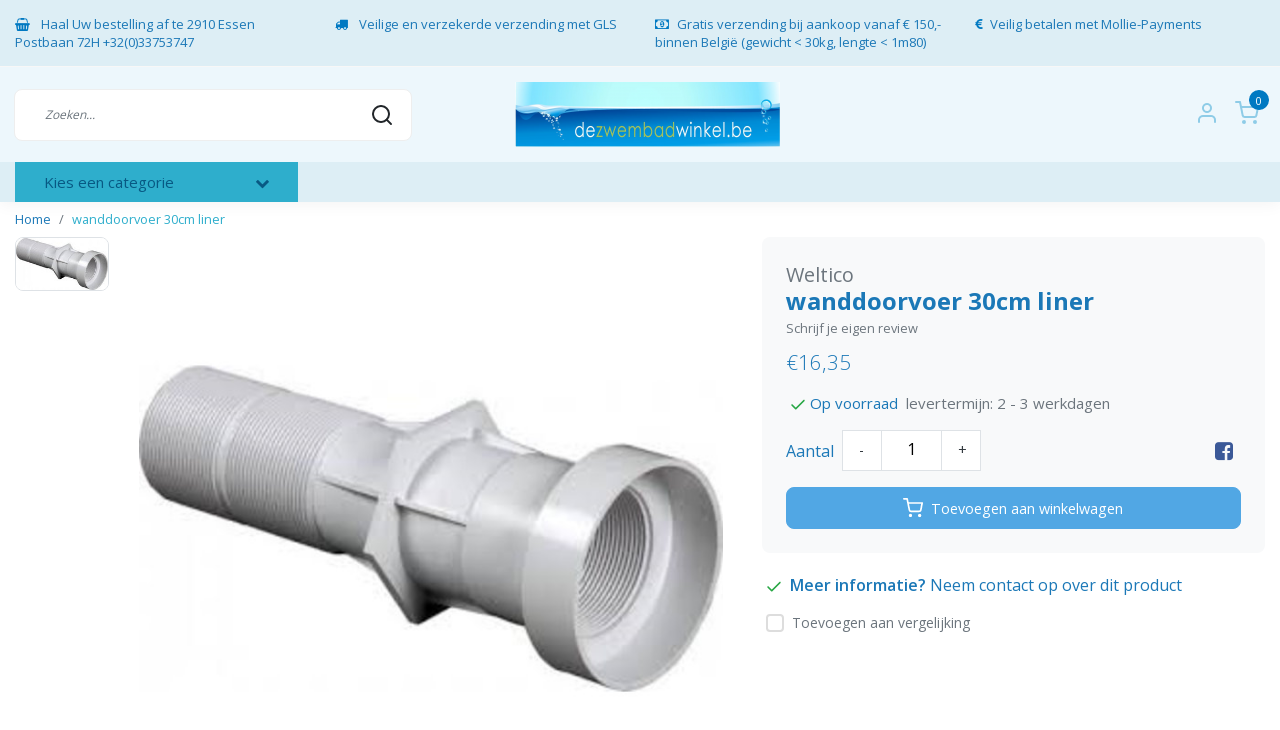

--- FILE ---
content_type: text/html;charset=utf-8
request_url: https://www.dezwembadwinkel.be/nl/weltico-wanddoorvoer-30cm-liner.html
body_size: 26553
content:
<!DOCTYPE html>
<html lang="nl">
<head>
  <!--
    Dynamic Theme
    Theme by InStijl Media
    https://www.instijlmedia.nl
    
    If you are interested in our special offers or some customizaton, please contact us at support@instijlmedia.nl.
    -->
  <title>wanddoorvoer 30cm liner</title>
  <meta name="description" content="online handel voor zwembad producten zoals filters chloor vlokmiddel antialg pvc filterzand filterglas pompen warmtepompen" />
  <meta name="keywords" content="Weltico, wanddoorvoer, 30cm, liner, zwembadpomp,chloor, vlok,clear,afm, filter,patroon,test,meten doseren,winterklaar,robot,lijm,ledlampen,halogeen,stofzuiger,slang,ladder,Ph,zout,filterzand" />
  <meta http-equiv="X-UA-Compatible" content="IE=Edge">
  <meta name="viewport" content="width=device-width">
  <meta name="apple-mobile-web-app-capable" content="yes">
  <meta name="apple-mobile-web-app-status-bar-style" content="black">
  <link rel="shortcut icon" href="https://cdn.webshopapp.com/shops/41242/themes/178738/v/1016843/assets/favicon.ico?20220121140701" type="image/x-icon" />
  <meta property="og:title" content="wanddoorvoer 30cm liner">
  <meta property="og:type" content="website">
  <meta property="og:description" content="online handel voor zwembad producten zoals filters chloor vlokmiddel antialg pvc filterzand filterglas pompen warmtepompen">
  <meta property="og:site_name" content="dezwembadwinkel.be">
  <meta property="og:url" content="https://www.dezwembadwinkel.be/">
      <meta property="og:image" content="https://cdn.webshopapp.com/shops/41242/files/160758296/image.jpg">
  <meta property="og:image:width" content="1000px" />
  <meta property="og:image:height" content="525px" />
  	<link rel="preconnect" href="//ajax.googleapis.com">
	<link rel="preconnect" href="//cdn.webshopapp.com/">
	<link rel="preconnect" href="//cdn.webshopapp.com/">	
	<link rel="preconnect" href="//fonts.googleapis.com">
	<link rel="preconnect" href="//fonts.gstatic.com" crossorigin>
  <link rel="dns-prefetch" href="//ajax.googleapis.com">
	<link rel="dns-prefetch" href="//cdn.webshopapp.com/">
	<link rel="dns-prefetch" href="//cdn.webshopapp.com/">	
	<link rel="dns-prefetch" href="//fonts.googleapis.com">
	<link rel="dns-prefetch" href="//fonts.gstatic.com" crossorigin>
  <!-- Theme fonts -->
  <link href="//fonts.googleapis.com/css?family=Open%20Sans:400,300,600,700" rel="preload" as="style">
    <link href="//fonts.googleapis.com/css?family=Open%20Sans:400,300,600,700" rel="stylesheet">
  
	<!-- Theme CSS -->
  <link rel="stylesheet" href="https://cdn.webshopapp.com/shops/41242/themes/178738/assets/css-bootstrap.css?20260116162459" />
  <link rel="stylesheet" href="https://cdn.webshopapp.com/shops/41242/themes/178738/assets/css-owl-carousel.css?20260116162459" />
  
    <link rel="stylesheet" href="https://cdn.webshopapp.com/shops/41242/themes/178738/assets/style.css?20260116162459" />
    <link rel="stylesheet" href="https://cdn.webshopapp.com/shops/41242/themes/178738/assets/settings.css?20260116162459" />
  
  <script src="https://cdn.webshopapp.com/shops/41242/themes/178738/assets/js-jquery.js?20260116162459"></script>
  <!-- Google Tag Manager -->
      <meta charset="utf-8"/>
<!-- [START] 'blocks/head.rain' -->
<!--

  (c) 2008-2026 Lightspeed Netherlands B.V.
  http://www.lightspeedhq.com
  Generated: 17-01-2026 @ 23:10:31

-->
<link rel="canonical" href="https://www.dezwembadwinkel.be/nl/weltico-wanddoorvoer-30cm-liner.html"/>
<link rel="alternate" href="https://www.dezwembadwinkel.be/nl/index.rss" type="application/rss+xml" title="Nieuwe producten"/>
<meta name="robots" content="noodp,noydir"/>
<meta name="google-site-verification" content="YRLcSHdyoIj-CCCXFnLrH9hkG9rd6HhHrXxVLGESa-4"/>
<meta property="og:url" content="https://www.dezwembadwinkel.be/nl/weltico-wanddoorvoer-30cm-liner.html?source=facebook"/>
<meta property="og:site_name" content="dezwembadwinkel.be"/>
<meta property="og:title" content="wanddoorvoer 30cm liner"/>
<meta property="og:description" content="online handel voor zwembad producten zoals filters chloor vlokmiddel antialg pvc filterzand filterglas pompen warmtepompen"/>
<meta property="og:image" content="https://cdn.webshopapp.com/shops/41242/files/160758296/weltico-wanddoorvoer-30cm-liner.jpg"/>
<script>
<!-- Google tag (gtag.js) -->
<script async src="https://www.googletagmanager.com/gtag/js?id=AW-998104328"></script>
<script>
    window.dataLayer = window.dataLayer || [];
    function gtag(){dataLayer.push(arguments);}
    gtag('js', new Date());

    gtag('config', 'AW-998104328');
</script>
</script>
<script src="https://analytics.google.com/analytics/web/?utm_source=marketingplatform.google.com&utm_medium=et&utm_campaign=marketingplatform.google.com%2Fabout%2Fanalytics%2F#/a71851773w109432072p114092659/admin/ga4-setup-assistant"></script>
<script>
<!-- Google tag (gtag.js) -->
<script async src="https://www.googletagmanager.com/gtag/js?id=AW-998104328"></script>
<script>
    window.dataLayer = window.dataLayer || [];
    function gtag(){dataLayer.push(arguments);}
    gtag('js', new Date());

    gtag('config', 'AW-998104328');
</script>
</script>
<script src="https://www.googletagmanager.com/gtag/js?id=AW-CONVERSION_ID"></script>
<script src="https://shipping.mygls.be/shopsystems/v2/lightspeed/checkout/13-1715085777.js"></script>
<!--[if lt IE 9]>
<script src="https://cdn.webshopapp.com/assets/html5shiv.js?2025-02-20"></script>
<![endif]-->
<!-- [END] 'blocks/head.rain' -->
</head>
  
<body class="body osx webkit">
    <div id="wrapper" class="wrapper">
    <!-- Template -->
        
<header id="header" class="header-white nav-theme sticky-top">
    	<div class="theme-usp text-xl-left text-center up d-none d-sm-block ">
    <div class="container-ism">
        <div class="row">
                      <div class="col-xl col-md-6 mb-md-0 mb-3">
              <div class="usp-item d-inline-block align-items-center"><i class="fa fa-shopping-basket mr-2 co-theme"></i><span> Haal Uw bestelling af te 2910 Essen Postbaan 72H    +32(0)33753747</span></div>
            </div>
                      <div class="col-xl col-md-6 mb-md-0 mb-3">
              <div class="usp-item d-inline-block align-items-center"><i class="fa fa-truck mr-2 co-theme"></i><span> Veilige en verzekerde verzending  met GLS</span></div>
            </div>
                      <div class="col-xl col-md-6 mb-md-0 mb-3">
              <div class="usp-item d-inline-block align-items-center"><i class="fa fa-money mr-2 co-theme"></i><span>Gratis verzending bij aankoop vanaf € 150,-binnen België  (gewicht < 30kg, lengte < 1m80)</span></div>
            </div>
                      <div class="col-xl col-md-6 mb-md-0 mb-3">
              <div class="usp-item d-inline-block align-items-center"><i class="fa fa-euro mr-2 co-theme"></i><span>Veilig betalen met Mollie-Payments</span></div>
            </div>
                  </div>
    </div>
</div>
    <div class="header-inner bg-header text-header">
    <div class="container-ism">
      <div class="row">
                <div class="col-6 col-lg-4 pr-0 order-xl-2">
          <div class="logo d-flex justify-content-center align-items-center h-100">
            <a href="" title="" onclick="mobileNav($(this));return false;" id="resNavOpener" class="link link-menu text-center text-header mr-2 d-xl-none d-block" data-target="#overlayNavigation">
              <div class="menu-icon">
              <span class="fa fa-bars" data-feather="menu" aria-hidden="true"></span>
              </div>
            </a>
            <a href="https://www.dezwembadwinkel.be/nl/" title="dezwembadwinkel.be">
              <img src="https://cdn.webshopapp.com/shops/41242/themes/178738/v/1016825/assets/img-logo.png?20220121140701" alt="dezwembadwinkel.be" class="img-logo img-fluid">
            </a>
          </div>
        </div>
        <div class="col-1 col-lg-4 w-100 d-lg-block d-none justify-content-center align-self-center order-xl-1">
                    <div id="search">
            <form role="search" action="https://www.dezwembadwinkel.be/nl/search/" method="get" id="formSearch" class="d-md-block d-none position-relative"  data-search-type="desktop">
               <div class="search-theme white input-group-append btn-shortrounded align-items-center">
                  <input type="search" class="form-control border-squared-right border-0 py-3 h-auto focus-0" autocomplete="off" placeholder="Zoeken..." value="" name="q" id="search-input" data-device="desktop">
                  <a href="" class="btn btn-theme border-squared-left mb-0 p-0 px-3" type="submit" title="Zoeken" onclick="$('#formSearch').submit();">
                    <i class="fa fa-search" data-feather="search"></i>
                  </a>
               </div>
              <div class="autocomplete hide">
                                  <div class="search-title-box text-body all text-center py-2 px-3">
                    <span>Alle categorieën <i><em>(0)</em></i></span>
                 </div>
                <div class="products products-livesearch row px-3 mb-3 clearfix"></div>
                <div class="notfound hide p-3">Geen producten gevonden...</div>
                <div class="more px-3 mb-3 clear">
                  <a class="btn btn-secondary btn-sm result-btn livesearch" href="https://www.dezwembadwinkel.be/nl/search/">
                    <span>Bekijk alle resultaten</span>
                  </a>
                </div>
              </div>
            </form>
          </div>
                            </div>
        <div class="col-6 col-lg-4 order-3">
          <div class="d-inline-block h-100 float-right">
                        <div class="header-search d-lg-none d-inline-block h-100">
              <button class="btn-search btn-nav border-0 p-0 m-0 h-100 bg-header text-header focus-0" onclick="mobileNav($(this));return false;" data-target="#overlaySearch">
                <i class="fa fa-lg fa-search" aria-hidden="true" data-feather="search"></i>
              </button>
            </div>
                        <div class="header-user header-languages d-none h-100">
              <div class="dropdown">
                <button class="btn-user btn-nav border-0 p-0 m-0 h-100 text-header focus-0" onclick="mobileNav($(this));return false;" data-target="#overlayUser">
                        							                  	<span class="flag flag-nl"></span>
                  	      						      							      						                </button>
            	</div>
            </div>
                        <div class="header-user d-inline-block h-100">
              <button class="btn-user btn-nav border-0 p-0 m-0 h-100 text-header focus-0" onclick="mobileNav($(this));return false;" data-target="#overlayUser">
                <i class="fa fa-lg fa-user-o" aria-hidden="true" data-feather="user"></i>
              </button>
            </div>
                        <div class="header-cart d-inline-block h-100">
              <button class="btn-user btn-nav border-0 p-0 m-0 h-100 text-header focus-0 position-relative" onclick="mobileNav($(this));return false;" data-target="#overlayCart">
                <i class="fa fa-lg fa-shopping-cart" aria-hidden="true" data-feather="shopping-cart"></i>
                <span class="cart-count">0</span>
              </button>
            </div>
          </div>
        </div>

      </div>
    </div>
  </div>
            <nav id="navigation" class="b2b-nav bg-navbar d-xl-block d-none">
  <div class="container-ism position-relative">
    <div class="mainnav categories navbar p-0">
      <ul class="nav row w-100">
              <li class="main-item nav-item col-3 main-category subs">
          <a href="" title="Categorieën" onclick="return false" class="btn btn-theme btn-darken btn-shortrounded d-flex align-items-center text-left w-100 h-100 rounded-0">
            <span class="flex-grow-1 text-truncate">Kies een categorie</span>
            <div class="icon-down text-right"><i class="fa fa-chevron-down"></i></div>
          </a>
          <div class="navigation no-hover subs">
            <ul class="list-unstyled p-0 m-0">
                                                        <li class="item subs no-subsub">
                <a href="https://www.dezwembadwinkel.be/nl/onderhoudsproducten/" title="Onderhoudsproducten"><span class="text-truncate">Onderhoudsproducten</span></a>
                                <div class="subnav">
                                                      <ul class="subnav-col list-unstyled m-0">
                                          <li class="subitem">
                        <a href="https://www.dezwembadwinkel.be/nl/onderhoudsproducten/chloortabletten/" title="Chloortabletten"><strong class="font-weight-bold">Chloortabletten</strong></a>
                                              </li>
                                          <li class="subitem">
                        <a href="https://www.dezwembadwinkel.be/nl/onderhoudsproducten/chloor-granulaat/" title="Chloor granulaat"><strong class="font-weight-bold">Chloor granulaat</strong></a>
                                              </li>
                                          <li class="subitem">
                        <a href="https://www.dezwembadwinkel.be/nl/onderhoudsproducten/bayrol-producten/" title="Bayrol producten"><strong class="font-weight-bold">Bayrol producten</strong></a>
                                              </li>
                                          <li class="subitem">
                        <a href="https://www.dezwembadwinkel.be/nl/onderhoudsproducten/chloor-vloeibaar-waterstofperoxide/" title="Chloor vloeibaar &amp; Waterstofperoxide"><strong class="font-weight-bold">Chloor vloeibaar &amp; Waterstofperoxide</strong></a>
                                              </li>
                                      </ul>
                                    <ul class="subnav-col list-unstyled m-0">
                                          <li class="subitem">
                        <a href="https://www.dezwembadwinkel.be/nl/onderhoudsproducten/ph-up-ph-down/" title="Ph up &amp; Ph down"><strong class="font-weight-bold">Ph up &amp; Ph down</strong></a>
                                              </li>
                                          <li class="subitem">
                        <a href="https://www.dezwembadwinkel.be/nl/onderhoudsproducten/ph-up-down-vloeibaar/" title="Ph Up &amp; down vloeibaar"><strong class="font-weight-bold">Ph Up &amp; down vloeibaar</strong></a>
                                              </li>
                                          <li class="subitem">
                        <a href="https://www.dezwembadwinkel.be/nl/onderhoudsproducten/alkaliniteit-up/" title="Alkaliniteit Up "><strong class="font-weight-bold">Alkaliniteit Up </strong></a>
                                              </li>
                                          <li class="subitem">
                        <a href="https://www.dezwembadwinkel.be/nl/onderhoudsproducten/anti-algen/" title="Anti-algen"><strong class="font-weight-bold">Anti-algen</strong></a>
                                              </li>
                                      </ul>
                                    <ul class="subnav-col list-unstyled m-0">
                                          <li class="subitem">
                        <a href="https://www.dezwembadwinkel.be/nl/onderhoudsproducten/vlokmiddel-vast-vloeibaar/" title="Vlokmiddel vast &amp; vloeibaar"><strong class="font-weight-bold">Vlokmiddel vast &amp; vloeibaar</strong></a>
                                              </li>
                                          <li class="subitem">
                        <a href="https://www.dezwembadwinkel.be/nl/onderhoudsproducten/winterproducten/" title="Winterproducten"><strong class="font-weight-bold">Winterproducten</strong></a>
                                              </li>
                                          <li class="subitem">
                        <a href="https://www.dezwembadwinkel.be/nl/onderhoudsproducten/zout-voor-zoutelectrolyse/" title="Zout voor zoutelectrolyse "><strong class="font-weight-bold">Zout voor zoutelectrolyse </strong></a>
                                              </li>
                                          <li class="subitem">
                        <a href="https://www.dezwembadwinkel.be/nl/onderhoudsproducten/ontkalker-metaalverwijderaar-en-filterreiniger/" title="Ontkalker, metaalverwijderaar en filterreiniger"><strong class="font-weight-bold">Ontkalker, metaalverwijderaar en filterreiniger</strong></a>
                                              </li>
                                      </ul>
                                    <ul class="subnav-col list-unstyled m-0">
                                          <li class="subitem">
                        <a href="https://www.dezwembadwinkel.be/nl/onderhoudsproducten/randreiniger/" title="Randreiniger"><strong class="font-weight-bold">Randreiniger</strong></a>
                                              </li>
                                          <li class="subitem">
                        <a href="https://www.dezwembadwinkel.be/nl/onderhoudsproducten/chloordoseerders/" title="Chloordoseerders"><strong class="font-weight-bold">Chloordoseerders</strong></a>
                                              </li>
                                          <li class="subitem">
                        <a href="https://www.dezwembadwinkel.be/nl/onderhoudsproducten/alarmsystemen/" title="Alarmsystemen"><strong class="font-weight-bold">Alarmsystemen</strong></a>
                                              </li>
                                          <li class="subitem">
                        <a href="https://www.dezwembadwinkel.be/nl/onderhoudsproducten/solbio/" title="Solbio"><strong class="font-weight-bold">Solbio</strong></a>
                                              </li>
                                      </ul>
                  
                  <div class="clearfix"></div>
                                    <div class="all-categories">
                    <a href="https://www.dezwembadwinkel.be/nl/onderhoudsproducten/" title="Onderhoudsproducten" class="btn btn-normal btn-sm no-effect"><span>View all Onderhoudsproducten</span><i class="pe-7s-angle-right"></i></a>
                  </div>
                                                    </div>
                              </li>
                                                        <li class="item subs no-subsub">
                <a href="https://www.dezwembadwinkel.be/nl/onderhoud/" title="Onderhoud"><span class="text-truncate">Onderhoud</span></a>
                                <div class="subnav">
                                                      <ul class="subnav-col list-unstyled m-0">
                                          <li class="subitem">
                        <a href="https://www.dezwembadwinkel.be/nl/onderhoud/stofzuiger/" title="Stofzuiger"><strong class="font-weight-bold">Stofzuiger</strong></a>
                                              </li>
                                          <li class="subitem">
                        <a href="https://www.dezwembadwinkel.be/nl/onderhoud/toebehoren-stofzuigers/" title="Toebehoren stofzuigers"><strong class="font-weight-bold">Toebehoren stofzuigers</strong></a>
                                              </li>
                                          <li class="subitem">
                        <a href="https://www.dezwembadwinkel.be/nl/onderhoud/borstel-schepnet/" title="Borstel &amp; schepnet"><strong class="font-weight-bold">Borstel &amp; schepnet</strong></a>
                                              </li>
                                      </ul>
                                    <ul class="subnav-col list-unstyled m-0">
                                          <li class="subitem">
                        <a href="https://www.dezwembadwinkel.be/nl/onderhoud/waterco-deluxe-pro/" title="Waterco Deluxe Pro "><strong class="font-weight-bold">Waterco Deluxe Pro </strong></a>
                                              </li>
                                          <li class="subitem">
                        <a href="https://www.dezwembadwinkel.be/nl/onderhoud/netskim-water-lily-poolgom/" title="Net&#039;skim, water Lily &amp; Pool&#039;Gom"><strong class="font-weight-bold">Net&#039;skim, water Lily &amp; Pool&#039;Gom</strong></a>
                                              </li>
                                          <li class="subitem">
                        <a href="https://www.dezwembadwinkel.be/nl/onderhoud/stofzuigerslangen/" title="Stofzuigerslangen"><strong class="font-weight-bold">Stofzuigerslangen</strong></a>
                                              </li>
                                      </ul>
                                    <ul class="subnav-col list-unstyled m-0">
                                          <li class="subitem">
                        <a href="https://www.dezwembadwinkel.be/nl/onderhoud/reparatie-herstel/" title="Reparatie &amp; herstel"><strong class="font-weight-bold">Reparatie &amp; herstel</strong></a>
                                              </li>
                                          <li class="subitem">
                        <a href="https://www.dezwembadwinkel.be/nl/onderhoud/thermometers/" title="Thermometers"><strong class="font-weight-bold">Thermometers</strong></a>
                                              </li>
                                          <li class="subitem">
                        <a href="https://www.dezwembadwinkel.be/nl/onderhoud/zwembadrand-reinigers/" title="Zwembadrand reinigers"><strong class="font-weight-bold">Zwembadrand reinigers</strong></a>
                                              </li>
                                      </ul>
                                    <ul class="subnav-col list-unstyled m-0">
                                          <li class="subitem">
                        <a href="https://www.dezwembadwinkel.be/nl/onderhoud/telescopische-stangen/" title="Telescopische stangen"><strong class="font-weight-bold">Telescopische stangen</strong></a>
                                              </li>
                                      </ul>
                  
                  <div class="clearfix"></div>
                                    <div class="all-categories">
                    <a href="https://www.dezwembadwinkel.be/nl/onderhoud/" title="Onderhoud" class="btn btn-normal btn-sm no-effect"><span>View all Onderhoud</span><i class="pe-7s-angle-right"></i></a>
                  </div>
                                                    </div>
                              </li>
                                                        <li class="item subs">
                <a href="https://www.dezwembadwinkel.be/nl/robot-stofzuiger/" title="Robot &amp; stofzuiger"><span class="text-truncate">Robot &amp; stofzuiger</span></a>
                                <div class="subnav">
                                                      <ul class="subnav-col list-unstyled m-0">
                                          <li class="subitem">
                        <a href="https://www.dezwembadwinkel.be/nl/robot-stofzuiger/elektrische-robot/" title="Elektrische robot"><strong class="font-weight-bold">Elektrische robot</strong></a>
                                                <ul class="subsubnav list-unstyled p-0 m-0">
                                                     <li class="subsubitem active">
                    <a href="https://www.dezwembadwinkel.be/nl/robot-stofzuiger/elektrische-robot/dolphin-liberty-draadloze-robot/" title="Dolphin Liberty draadloze robot"><span>Dolphin Liberty draadloze robot</span></a></li>
                                                     <li class="subsubitem">
                    <a href="https://www.dezwembadwinkel.be/nl/robot-stofzuiger/elektrische-robot/dolphin-e-serie/" title="Dolphin E-serie"><span>Dolphin E-serie</span></a></li>
                                                     <li class="subsubitem">
                    <a href="https://www.dezwembadwinkel.be/nl/robot-stofzuiger/elektrische-robot/dolphin-ultimate/" title="Dolphin Ultimate"><span>Dolphin Ultimate</span></a></li>
                                                     <li class="subsubitem">
                    <a href="https://www.dezwembadwinkel.be/nl/robot-stofzuiger/elektrische-robot/dolphin-scoop/" title="Dolphin Scoop"><span>Dolphin Scoop</span></a></li>
                                                                              <li class="subsubitem">
                            <a href="https://www.dezwembadwinkel.be/nl/robot-stofzuiger/elektrische-robot/" title="Elektrische robot" class="btn-link"><span>Bekijk alles</span></a>
                          </li>
                                                  </ul>
                                              </li>
                                          <li class="subitem">
                        <a href="https://www.dezwembadwinkel.be/nl/robot-stofzuiger/pool-blaster/" title="Pool Blaster"><strong class="font-weight-bold">Pool Blaster</strong></a>
                                              </li>
                                      </ul>
                                    <ul class="subnav-col list-unstyled m-0">
                                          <li class="subitem">
                        <a href="https://www.dezwembadwinkel.be/nl/robot-stofzuiger/hydraulische-robot/" title="Hydraulische robot"><strong class="font-weight-bold">Hydraulische robot</strong></a>
                                              </li>
                                          <li class="subitem">
                        <a href="https://www.dezwembadwinkel.be/nl/robot-stofzuiger/handmatige-stofzuiger/" title="Handmatige stofzuiger"><strong class="font-weight-bold">Handmatige stofzuiger</strong></a>
                                              </li>
                                      </ul>
                                    <ul class="subnav-col list-unstyled m-0">
                                          <li class="subitem">
                        <a href="https://www.dezwembadwinkel.be/nl/robot-stofzuiger/aansluitmateriaal-bladvanger/" title="Aansluitmateriaal &amp; bladvanger"><strong class="font-weight-bold">Aansluitmateriaal &amp; bladvanger</strong></a>
                                              </li>
                                      </ul>
                  
                  <div class="clearfix"></div>
                                                                                        </div>
                              </li>
                                                        <li class="item subs no-subsub">
                <a href="https://www.dezwembadwinkel.be/nl/water-testen-meten/" title="Water testen &amp; meten"><span class="text-truncate">Water testen &amp; meten</span></a>
                                <div class="subnav">
                                                      <ul class="subnav-col list-unstyled m-0">
                                          <li class="subitem">
                        <a href="https://www.dezwembadwinkel.be/nl/water-testen-meten/teststrips/" title="teststrips"><strong class="font-weight-bold">teststrips</strong></a>
                                              </li>
                                          <li class="subitem">
                        <a href="https://www.dezwembadwinkel.be/nl/water-testen-meten/analyseset-reagens-vloeistof/" title="Analyseset  reagens vloeistof."><strong class="font-weight-bold">Analyseset  reagens vloeistof.</strong></a>
                                              </li>
                                      </ul>
                                    <ul class="subnav-col list-unstyled m-0">
                                          <li class="subitem">
                        <a href="https://www.dezwembadwinkel.be/nl/water-testen-meten/aqua-check-testsrips/" title="Aqua-Check testsrips"><strong class="font-weight-bold">Aqua-Check testsrips</strong></a>
                                              </li>
                                          <li class="subitem">
                        <a href="https://www.dezwembadwinkel.be/nl/water-testen-meten/lovibond-testers/" title="Lovibond testers"><strong class="font-weight-bold">Lovibond testers</strong></a>
                                              </li>
                                      </ul>
                                    <ul class="subnav-col list-unstyled m-0">
                                          <li class="subitem">
                        <a href="https://www.dezwembadwinkel.be/nl/water-testen-meten/poollab-watertester/" title="PoolLab watertester"><strong class="font-weight-bold">PoolLab watertester</strong></a>
                                              </li>
                                      </ul>
                  
                  <div class="clearfix"></div>
                                                    </div>
                              </li>
                                                        <li class="item subs">
                <a href="https://www.dezwembadwinkel.be/nl/waterbehandeling/" title="Waterbehandeling"><span class="text-truncate">Waterbehandeling</span></a>
                                <div class="subnav">
                                                      <ul class="subnav-col list-unstyled m-0">
                                          <li class="subitem">
                        <a href="https://www.dezwembadwinkel.be/nl/waterbehandeling/regeling-ph-chloor/" title="Regeling PH &amp; Chloor"><strong class="font-weight-bold">Regeling PH &amp; Chloor</strong></a>
                                                <ul class="subsubnav list-unstyled p-0 m-0">
                                                     <li class="subsubitem active">
                    <a href="https://www.dezwembadwinkel.be/nl/waterbehandeling/regeling-ph-chloor/pool-dose-seko/" title="Pool Dose Seko"><span>Pool Dose Seko</span></a></li>
                                                     <li class="subsubitem">
                    <a href="https://www.dezwembadwinkel.be/nl/waterbehandeling/regeling-ph-chloor/pool-dos/" title="Pool Dos"><span>Pool Dos</span></a></li>
                                                     <li class="subsubitem">
                    <a href="https://www.dezwembadwinkel.be/nl/waterbehandeling/regeling-ph-chloor/watersens/" title="Watersens"><span>Watersens</span></a></li>
                                                     <li class="subsubitem">
                    <a href="https://www.dezwembadwinkel.be/nl/waterbehandeling/regeling-ph-chloor/onderhoudskits-watersens/" title="Onderhoudskits Watersens"><span>Onderhoudskits Watersens</span></a></li>
                                                                              <li class="subsubitem">
                            <a href="https://www.dezwembadwinkel.be/nl/waterbehandeling/regeling-ph-chloor/" title="Regeling PH &amp; Chloor" class="btn-link"><span>Bekijk alles</span></a>
                          </li>
                                                  </ul>
                                              </li>
                                          <li class="subitem">
                        <a href="https://www.dezwembadwinkel.be/nl/waterbehandeling/elektrodes-buffervloeistof-vervangslangen/" title="Elektrodes, buffervloeistof &amp; vervangslangen"><strong class="font-weight-bold">Elektrodes, buffervloeistof &amp; vervangslangen</strong></a>
                                                <ul class="subsubnav list-unstyled p-0 m-0">
                                                     <li class="subsubitem active">
                    <a href="https://www.dezwembadwinkel.be/nl/waterbehandeling/elektrodes-buffervloeistof-vervangslangen/buffervloeistof-flesjes/" title="Buffervloeistof flesjes "><span>Buffervloeistof flesjes </span></a></li>
                                                     <li class="subsubitem">
                    <a href="https://www.dezwembadwinkel.be/nl/waterbehandeling/elektrodes-buffervloeistof-vervangslangen/elektrodes-toebehoren-pooldos/" title="Elektrodes &amp; toebehoren PoolDos"><span>Elektrodes &amp; toebehoren PoolDos</span></a></li>
                                                     <li class="subsubitem">
                    <a href="https://www.dezwembadwinkel.be/nl/waterbehandeling/elektrodes-buffervloeistof-vervangslangen/elektrodes-toebehoren-seko/" title="Elektrodes &amp; toebehoren Seko"><span>Elektrodes &amp; toebehoren Seko</span></a></li>
                                                     <li class="subsubitem">
                    <a href="https://www.dezwembadwinkel.be/nl/waterbehandeling/elektrodes-buffervloeistof-vervangslangen/elektrodes-toebehoren-hayward/" title="Elektrodes &amp; toebehoren Hayward"><span>Elektrodes &amp; toebehoren Hayward</span></a></li>
                                                                              <li class="subsubitem">
                            <a href="https://www.dezwembadwinkel.be/nl/waterbehandeling/elektrodes-buffervloeistof-vervangslangen/" title="Elektrodes, buffervloeistof &amp; vervangslangen" class="btn-link"><span>Bekijk alles</span></a>
                          </li>
                                                  </ul>
                                              </li>
                                      </ul>
                                    <ul class="subnav-col list-unstyled m-0">
                                          <li class="subitem">
                        <a href="https://www.dezwembadwinkel.be/nl/waterbehandeling/zoutelectrolyse-vervangcellen/" title="Zoutelectrolyse &amp; vervangcellen"><strong class="font-weight-bold">Zoutelectrolyse &amp; vervangcellen</strong></a>
                                                <ul class="subsubnav list-unstyled p-0 m-0">
                                                     <li class="subsubitem active">
                    <a href="https://www.dezwembadwinkel.be/nl/waterbehandeling/zoutelectrolyse-vervangcellen/aquark/" title="Aquark"><span>Aquark</span></a></li>
                                                     <li class="subsubitem">
                    <a href="https://www.dezwembadwinkel.be/nl/waterbehandeling/zoutelectrolyse-vervangcellen/onda-acis-zout-chlorinator/" title="Onda/Acis zout chlorinator"><span>Onda/Acis zout chlorinator</span></a></li>
                                                     <li class="subsubitem">
                    <a href="https://www.dezwembadwinkel.be/nl/waterbehandeling/zoutelectrolyse-vervangcellen/salt-swim-20/" title="Salt &amp; Swim 2.0"><span>Salt &amp; Swim 2.0</span></a></li>
                                                     <li class="subsubitem">
                    <a href="https://www.dezwembadwinkel.be/nl/waterbehandeling/zoutelectrolyse-vervangcellen/aquarite-plus/" title="Aquarite Plus"><span>Aquarite Plus</span></a></li>
                                                                              <li class="subsubitem">
                            <a href="https://www.dezwembadwinkel.be/nl/waterbehandeling/zoutelectrolyse-vervangcellen/" title="Zoutelectrolyse &amp; vervangcellen" class="btn-link"><span>Bekijk alles</span></a>
                          </li>
                                                  </ul>
                                              </li>
                                          <li class="subitem">
                        <a href="https://www.dezwembadwinkel.be/nl/waterbehandeling/doorstroomcel-aarding/" title="Doorstroomcel &amp; aarding"><strong class="font-weight-bold">Doorstroomcel &amp; aarding</strong></a>
                                              </li>
                                      </ul>
                                    <ul class="subnav-col list-unstyled m-0">
                                          <li class="subitem">
                        <a href="https://www.dezwembadwinkel.be/nl/waterbehandeling/uv-lampen-vervanglampen/" title="Uv lampen &amp; vervanglampen"><strong class="font-weight-bold">Uv lampen &amp; vervanglampen</strong></a>
                                              </li>
                                      </ul>
                  
                  <div class="clearfix"></div>
                                                                                        </div>
                              </li>
                                                        <li class="item subs">
                <a href="https://www.dezwembadwinkel.be/nl/filtratie/" title="Filtratie"><span class="text-truncate">Filtratie</span></a>
                                <div class="subnav">
                                                      <ul class="subnav-col list-unstyled m-0">
                                          <li class="subitem">
                        <a href="https://www.dezwembadwinkel.be/nl/filtratie/filtersets/" title="Filtersets"><strong class="font-weight-bold">Filtersets</strong></a>
                                                <ul class="subsubnav list-unstyled p-0 m-0">
                                                     <li class="subsubitem active">
                    <a href="https://www.dezwembadwinkel.be/nl/filtratie/filtersets/onda-filtratiekit/" title="Onda filtratiekit"><span>Onda filtratiekit</span></a></li>
                                                     <li class="subsubitem">
                    <a href="https://www.dezwembadwinkel.be/nl/filtratie/filtersets/pentair-azur-zandfiltersets/" title="Pentair Azur zandfiltersets"><span>Pentair Azur zandfiltersets</span></a></li>
                                                     <li class="subsubitem">
                    <a href="https://www.dezwembadwinkel.be/nl/filtratie/filtersets/hayward-powerline-zandfilterset/" title="Hayward Powerline zandfilterset"><span>Hayward Powerline zandfilterset</span></a></li>
                                                     <li class="subsubitem">
                    <a href="https://www.dezwembadwinkel.be/nl/filtratie/filtersets/filtermedia/" title="Filtermedia"><span>Filtermedia</span></a></li>
                                                                              <li class="subsubitem">
                            <a href="https://www.dezwembadwinkel.be/nl/filtratie/filtersets/" title="Filtersets" class="btn-link"><span>Bekijk alles</span></a>
                          </li>
                                                  </ul>
                                              </li>
                                          <li class="subitem">
                        <a href="https://www.dezwembadwinkel.be/nl/filtratie/losse-zandfilters/" title="Losse zandfilters "><strong class="font-weight-bold">Losse zandfilters </strong></a>
                                                <ul class="subsubnav list-unstyled p-0 m-0">
                                                     <li class="subsubitem active">
                    <a href="https://www.dezwembadwinkel.be/nl/filtratie/losse-zandfilters/onda-acis-top-mount-zandfilter/" title="Onda/Acis top mount zandfilter"><span>Onda/Acis top mount zandfilter</span></a></li>
                                                     <li class="subsubitem">
                    <a href="https://www.dezwembadwinkel.be/nl/filtratie/losse-zandfilters/onda-acis-side-mount-zandfilter/" title="Onda/Acis Side mount zandfilter"><span>Onda/Acis Side mount zandfilter</span></a></li>
                                                     <li class="subsubitem">
                    <a href="https://www.dezwembadwinkel.be/nl/filtratie/losse-zandfilters/hayward-powerline-zandfilter/" title="Hayward Powerline zandfilter"><span>Hayward Powerline zandfilter</span></a></li>
                                                     <li class="subsubitem">
                    <a href="https://www.dezwembadwinkel.be/nl/filtratie/losse-zandfilters/hayward-pro-serie-topmount/" title="Hayward Pro serie Topmount"><span>Hayward Pro serie Topmount</span></a></li>
                                                                              <li class="subsubitem">
                            <a href="https://www.dezwembadwinkel.be/nl/filtratie/losse-zandfilters/" title="Losse zandfilters " class="btn-link"><span>Bekijk alles</span></a>
                          </li>
                                                  </ul>
                                              </li>
                                          <li class="subitem">
                        <a href="https://www.dezwembadwinkel.be/nl/filtratie/patroonfilters/" title="Patroonfilters"><strong class="font-weight-bold">Patroonfilters</strong></a>
                                                <ul class="subsubnav list-unstyled p-0 m-0">
                                                     <li class="subsubitem active">
                    <a href="https://www.dezwembadwinkel.be/nl/filtratie/patroonfilters/hayward-starclear/" title="Hayward Starclear"><span>Hayward Starclear</span></a></li>
                                                     <li class="subsubitem">
                    <a href="https://www.dezwembadwinkel.be/nl/filtratie/patroonfilters/hayward-swimclear/" title="Hayward Swimclear"><span>Hayward Swimclear</span></a></li>
                                                     <li class="subsubitem">
                    <a href="https://www.dezwembadwinkel.be/nl/filtratie/patroonfilters/hayward-vervang-patronen/" title="Hayward vervang patronen"><span>Hayward vervang patronen</span></a></li>
                                                     <li class="subsubitem">
                    <a href="https://www.dezwembadwinkel.be/nl/filtratie/patroonfilters/acis-6-clone-filtratieset/" title="Acis 6-clone filtratieset"><span>Acis 6-clone filtratieset</span></a></li>
                                                                              <li class="subsubitem">
                            <a href="https://www.dezwembadwinkel.be/nl/filtratie/patroonfilters/" title="Patroonfilters" class="btn-link"><span>Bekijk alles</span></a>
                          </li>
                                                  </ul>
                                              </li>
                                      </ul>
                                    <ul class="subnav-col list-unstyled m-0">
                                          <li class="subitem">
                        <a href="https://www.dezwembadwinkel.be/nl/filtratie/onderdelen-zandfilters/" title="Onderdelen zandfilters"><strong class="font-weight-bold">Onderdelen zandfilters</strong></a>
                                              </li>
                                          <li class="subitem">
                        <a href="https://www.dezwembadwinkel.be/nl/filtratie/watereco-multicyclone-prefilter/" title="Watereco Multicyclone prefilter"><strong class="font-weight-bold">Watereco Multicyclone prefilter</strong></a>
                                              </li>
                                          <li class="subitem">
                        <a href="https://www.dezwembadwinkel.be/nl/filtratie/onderdelen-waterco-multicyclone/" title="Onderdelen Waterco MultiCyclone"><strong class="font-weight-bold">Onderdelen Waterco MultiCyclone</strong></a>
                                              </li>
                                      </ul>
                                    <ul class="subnav-col list-unstyled m-0">
                                          <li class="subitem">
                        <a href="https://www.dezwembadwinkel.be/nl/filtratie/filter-media/" title="Filter media"><strong class="font-weight-bold">Filter media</strong></a>
                                              </li>
                                          <li class="subitem">
                        <a href="https://www.dezwembadwinkel.be/nl/filtratie/meerwegkleppen/" title="Meerwegkleppen"><strong class="font-weight-bold">Meerwegkleppen</strong></a>
                                              </li>
                                          <li class="subitem">
                        <a href="https://www.dezwembadwinkel.be/nl/filtratie/manometers/" title="Manometers"><strong class="font-weight-bold">Manometers</strong></a>
                                              </li>
                                      </ul>
                  
                  <div class="clearfix"></div>
                                    <div class="all-categories">
                    <a href="https://www.dezwembadwinkel.be/nl/filtratie/" title="Filtratie" class="btn btn-normal btn-sm no-effect"><span>View all Filtratie</span><i class="pe-7s-angle-right"></i></a>
                  </div>
                                                                                        </div>
                              </li>
                                                        <li class="item subs">
                <a href="https://www.dezwembadwinkel.be/nl/pvc-lijm/" title="Pvc &amp; lijm"><span class="text-truncate">Pvc &amp; lijm</span></a>
                                <div class="subnav">
                                                      <ul class="subnav-col list-unstyled m-0">
                                          <li class="subitem">
                        <a href="https://www.dezwembadwinkel.be/nl/pvc-lijm/pvc-hulpstukken/" title="PVC hulpstukken"><strong class="font-weight-bold">PVC hulpstukken</strong></a>
                                                <ul class="subsubnav list-unstyled p-0 m-0">
                                                     <li class="subsubitem active">
                    <a href="https://www.dezwembadwinkel.be/nl/pvc-lijm/pvc-hulpstukken/bochtstukken/" title="Bochtstukken"><span>Bochtstukken</span></a></li>
                                                     <li class="subsubitem">
                    <a href="https://www.dezwembadwinkel.be/nl/pvc-lijm/pvc-hulpstukken/moffen-draadsokken/" title="Moffen &amp; draadsokken"><span>Moffen &amp; draadsokken</span></a></li>
                                                     <li class="subsubitem">
                    <a href="https://www.dezwembadwinkel.be/nl/pvc-lijm/pvc-hulpstukken/t-stukken/" title="T-stukken"><span>T-stukken</span></a></li>
                                                     <li class="subsubitem">
                    <a href="https://www.dezwembadwinkel.be/nl/pvc-lijm/pvc-hulpstukken/verloopstukken-inlijmringen/" title="Verloopstukken &amp; inlijmringen"><span>Verloopstukken &amp; inlijmringen</span></a></li>
                                                                              <li class="subsubitem">
                            <a href="https://www.dezwembadwinkel.be/nl/pvc-lijm/pvc-hulpstukken/" title="PVC hulpstukken" class="btn-link"><span>Bekijk alles</span></a>
                          </li>
                                                  </ul>
                                              </li>
                                          <li class="subitem">
                        <a href="https://www.dezwembadwinkel.be/nl/pvc-lijm/terugslagkleppen-kijkglazen/" title="Terugslagkleppen &amp; kijkglazen"><strong class="font-weight-bold">Terugslagkleppen &amp; kijkglazen</strong></a>
                                              </li>
                                      </ul>
                                    <ul class="subnav-col list-unstyled m-0">
                                          <li class="subitem">
                        <a href="https://www.dezwembadwinkel.be/nl/pvc-lijm/verdeler-collector/" title="Verdeler &amp; collector"><strong class="font-weight-bold">Verdeler &amp; collector</strong></a>
                                              </li>
                                          <li class="subitem">
                        <a href="https://www.dezwembadwinkel.be/nl/pvc-lijm/afsluitkranen/" title="Afsluitkranen"><strong class="font-weight-bold">Afsluitkranen</strong></a>
                                              </li>
                                      </ul>
                                    <ul class="subnav-col list-unstyled m-0">
                                          <li class="subitem">
                        <a href="https://www.dezwembadwinkel.be/nl/pvc-lijm/buizen-slangen/" title="Buizen &amp; slangen"><strong class="font-weight-bold">Buizen &amp; slangen</strong></a>
                                                <ul class="subsubnav list-unstyled p-0 m-0">
                                                     <li class="subsubitem active">
                    <a href="https://www.dezwembadwinkel.be/nl/pvc-lijm/buizen-slangen/pvc-drukbuis-75-bar/" title="PVC drukbuis 7,5 Bar"><span>PVC drukbuis 7,5 Bar</span></a></li>
                                                     <li class="subsubitem">
                    <a href="https://www.dezwembadwinkel.be/nl/pvc-lijm/buizen-slangen/flexibele-pvc-drukbuis/" title="Flexibele PVC drukbuis"><span>Flexibele PVC drukbuis</span></a></li>
                                                     <li class="subsubitem">
                    <a href="https://www.dezwembadwinkel.be/nl/pvc-lijm/buizen-slangen/slang-met-dubbele-mof/" title="Slang met dubbele mof"><span>Slang met dubbele mof</span></a></li>
                                                                            </ul>
                                              </li>
                                          <li class="subitem">
                        <a href="https://www.dezwembadwinkel.be/nl/pvc-lijm/pvc-lijm-reiniger/" title="PVC lijm &amp; reiniger"><strong class="font-weight-bold">PVC lijm &amp; reiniger</strong></a>
                                              </li>
                                      </ul>
                                    <ul class="subnav-col list-unstyled m-0">
                                          <li class="subitem">
                        <a href="https://www.dezwembadwinkel.be/nl/pvc-lijm/slangpilaren/" title="Slangpilaren"><strong class="font-weight-bold">Slangpilaren</strong></a>
                                              </li>
                                          <li class="subitem">
                        <a href="https://www.dezwembadwinkel.be/nl/pvc-lijm/wormschroefslangklem/" title="Wormschroefslangklem"><strong class="font-weight-bold">Wormschroefslangklem</strong></a>
                                              </li>
                                      </ul>
                  
                  <div class="clearfix"></div>
                                                                                        </div>
                              </li>
                                                        <li class="item subs">
                <a href="https://www.dezwembadwinkel.be/nl/pompen/" title="Pompen"><span class="text-truncate">Pompen</span></a>
                                <div class="subnav">
                                                      <ul class="subnav-col list-unstyled m-0">
                                          <li class="subitem">
                        <a href="https://www.dezwembadwinkel.be/nl/pompen/ppg/" title="PPG"><strong class="font-weight-bold">PPG</strong></a>
                                                <ul class="subsubnav list-unstyled p-0 m-0">
                                                     <li class="subsubitem active">
                    <a href="https://www.dezwembadwinkel.be/nl/pompen/ppg/tradionele-modellen/" title="Tradionele modellen"><span>Tradionele modellen</span></a></li>
                                                     <li class="subsubitem">
                    <a href="https://www.dezwembadwinkel.be/nl/pompen/ppg/variabele-snelheid-modellen/" title="Variabele snelheid modellen"><span>Variabele snelheid modellen</span></a></li>
                                                                            </ul>
                                              </li>
                                          <li class="subitem">
                        <a href="https://www.dezwembadwinkel.be/nl/pompen/pentair-sta-rite/" title="Pentair &amp; Sta-Rite"><strong class="font-weight-bold">Pentair &amp; Sta-Rite</strong></a>
                                                <ul class="subsubnav list-unstyled p-0 m-0">
                                                     <li class="subsubitem active">
                    <a href="https://www.dezwembadwinkel.be/nl/pompen/pentair-sta-rite/freeflo/" title="FreeFlo"><span>FreeFlo</span></a></li>
                                                     <li class="subsubitem">
                    <a href="https://www.dezwembadwinkel.be/nl/pompen/pentair-sta-rite/superflo/" title="Superflo"><span>Superflo</span></a></li>
                                                     <li class="subsubitem">
                    <a href="https://www.dezwembadwinkel.be/nl/pompen/pentair-sta-rite/whisperflo/" title="Whisperflo"><span>Whisperflo</span></a></li>
                                                     <li class="subsubitem">
                    <a href="https://www.dezwembadwinkel.be/nl/pompen/pentair-sta-rite/sta-rite/" title="Sta-rite "><span>Sta-rite </span></a></li>
                                                                              <li class="subsubitem">
                            <a href="https://www.dezwembadwinkel.be/nl/pompen/pentair-sta-rite/" title="Pentair &amp; Sta-Rite" class="btn-link"><span>Bekijk alles</span></a>
                          </li>
                                                  </ul>
                                              </li>
                                          <li class="subitem">
                        <a href="https://www.dezwembadwinkel.be/nl/pompen/kripsol/" title="Kripsol "><strong class="font-weight-bold">Kripsol </strong></a>
                                                <ul class="subsubnav list-unstyled p-0 m-0">
                                                     <li class="subsubitem active">
                    <a href="https://www.dezwembadwinkel.be/nl/pompen/kripsol/s2/" title="S2"><span>S2</span></a></li>
                                                     <li class="subsubitem">
                    <a href="https://www.dezwembadwinkel.be/nl/pompen/kripsol/koral-ks/" title="Koral KS"><span>Koral KS</span></a></li>
                                                     <li class="subsubitem">
                    <a href="https://www.dezwembadwinkel.be/nl/pompen/kripsol/ks-evo/" title="KS Evo"><span>KS Evo</span></a></li>
                                                     <li class="subsubitem">
                    <a href="https://www.dezwembadwinkel.be/nl/pompen/kripsol/kripsolpompen-spare-parts/" title="Kripsolpompen spare parts"><span>Kripsolpompen spare parts</span></a></li>
                                                                              <li class="subsubitem">
                            <a href="https://www.dezwembadwinkel.be/nl/pompen/kripsol/" title="Kripsol " class="btn-link"><span>Bekijk alles</span></a>
                          </li>
                                                  </ul>
                                              </li>
                                      </ul>
                                    <ul class="subnav-col list-unstyled m-0">
                                          <li class="subitem">
                        <a href="https://www.dezwembadwinkel.be/nl/pompen/aquagem/" title="Aquagem"><strong class="font-weight-bold">Aquagem</strong></a>
                                              </li>
                                          <li class="subitem">
                        <a href="https://www.dezwembadwinkel.be/nl/pompen/acis/" title="Acis"><strong class="font-weight-bold">Acis</strong></a>
                                                <ul class="subsubnav list-unstyled p-0 m-0">
                                                     <li class="subsubitem active">
                    <a href="https://www.dezwembadwinkel.be/nl/pompen/acis/mjb-pompen/" title="MJB pompen"><span>MJB pompen</span></a></li>
                                                                            </ul>
                                              </li>
                                          <li class="subitem">
                        <a href="https://www.dezwembadwinkel.be/nl/pompen/hayward/" title="Hayward"><strong class="font-weight-bold">Hayward</strong></a>
                                                <ul class="subsubnav list-unstyled p-0 m-0">
                                                     <li class="subsubitem active">
                    <a href="https://www.dezwembadwinkel.be/nl/pompen/hayward/hayward-powerline-ii/" title="Hayward Powerline II"><span>Hayward Powerline II</span></a></li>
                                                     <li class="subsubitem">
                    <a href="https://www.dezwembadwinkel.be/nl/pompen/hayward/k-flo/" title="K-Flo"><span>K-Flo</span></a></li>
                                                     <li class="subsubitem">
                    <a href="https://www.dezwembadwinkel.be/nl/pompen/hayward/max-flo/" title="Max Flo"><span>Max Flo</span></a></li>
                                                     <li class="subsubitem">
                    <a href="https://www.dezwembadwinkel.be/nl/pompen/hayward/hayward-max-flo-xl/" title="Hayward Max Flo XL"><span>Hayward Max Flo XL</span></a></li>
                                                                              <li class="subsubitem">
                            <a href="https://www.dezwembadwinkel.be/nl/pompen/hayward/" title="Hayward" class="btn-link"><span>Bekijk alles</span></a>
                          </li>
                                                  </ul>
                                              </li>
                                      </ul>
                                    <ul class="subnav-col list-unstyled m-0">
                                          <li class="subitem">
                        <a href="https://www.dezwembadwinkel.be/nl/pompen/speck/" title="Speck"><strong class="font-weight-bold">Speck</strong></a>
                                                <ul class="subsubnav list-unstyled p-0 m-0">
                                                     <li class="subsubitem active">
                    <a href="https://www.dezwembadwinkel.be/nl/pompen/speck/speck-badu-top-ii/" title="Speck Badu Top II"><span>Speck Badu Top II</span></a></li>
                                                     <li class="subsubitem">
                    <a href="https://www.dezwembadwinkel.be/nl/pompen/speck/speck-badu-gamma/" title="Speck Badu Gamma "><span>Speck Badu Gamma </span></a></li>
                                                     <li class="subsubitem">
                    <a href="https://www.dezwembadwinkel.be/nl/pompen/speck/speck-badu-prime/" title="Speck Badu Prime "><span>Speck Badu Prime </span></a></li>
                                                     <li class="subsubitem">
                    <a href="https://www.dezwembadwinkel.be/nl/pompen/speck/speck-badu-delta/" title="Speck Badu Delta"><span>Speck Badu Delta</span></a></li>
                                                                              <li class="subsubitem">
                            <a href="https://www.dezwembadwinkel.be/nl/pompen/speck/" title="Speck" class="btn-link"><span>Bekijk alles</span></a>
                          </li>
                                                  </ul>
                                              </li>
                                          <li class="subitem">
                        <a href="https://www.dezwembadwinkel.be/nl/pompen/espa/" title="Espa"><strong class="font-weight-bold">Espa</strong></a>
                                                <ul class="subsubnav list-unstyled p-0 m-0">
                                                     <li class="subsubitem active">
                    <a href="https://www.dezwembadwinkel.be/nl/pompen/espa/silen-s/" title="Silen S"><span>Silen S</span></a></li>
                                                     <li class="subsubitem">
                    <a href="https://www.dezwembadwinkel.be/nl/pompen/espa/silen-i/" title="Silen I"><span>Silen I</span></a></li>
                                                     <li class="subsubitem">
                    <a href="https://www.dezwembadwinkel.be/nl/pompen/espa/silen-s2/" title="Silen S2"><span>Silen S2</span></a></li>
                                                     <li class="subsubitem">
                    <a href="https://www.dezwembadwinkel.be/nl/pompen/espa/silen-plus/" title="Silen Plus"><span>Silen Plus</span></a></li>
                                                                              <li class="subsubitem">
                            <a href="https://www.dezwembadwinkel.be/nl/pompen/espa/" title="Espa" class="btn-link"><span>Bekijk alles</span></a>
                          </li>
                                                  </ul>
                                              </li>
                                          <li class="subitem">
                        <a href="https://www.dezwembadwinkel.be/nl/pompen/emaux-variabele-snelheid-wifi/" title="Emaux variabele snelheid wifi"><strong class="font-weight-bold">Emaux variabele snelheid wifi</strong></a>
                                              </li>
                                      </ul>
                                    <ul class="subnav-col list-unstyled m-0">
                                          <li class="subitem">
                        <a href="https://www.dezwembadwinkel.be/nl/pompen/jetstream/" title="Jetstream"><strong class="font-weight-bold">Jetstream</strong></a>
                                                <ul class="subsubnav list-unstyled p-0 m-0">
                                                     <li class="subsubitem active">
                    <a href="https://www.dezwembadwinkel.be/nl/pompen/jetstream/jetvag/" title="JetVag"><span>JetVag</span></a></li>
                                                                            </ul>
                                              </li>
                                          <li class="subitem">
                        <a href="https://www.dezwembadwinkel.be/nl/pompen/frequentieregelaars/" title="Frequentieregelaars"><strong class="font-weight-bold">Frequentieregelaars</strong></a>
                                              </li>
                                          <li class="subitem">
                        <a href="https://www.dezwembadwinkel.be/nl/pompen/debietmeters/" title="Debietmeters"><strong class="font-weight-bold">Debietmeters</strong></a>
                                              </li>
                                      </ul>
                  
                  <div class="clearfix"></div>
                                    <div class="all-categories">
                    <a href="https://www.dezwembadwinkel.be/nl/pompen/" title="Pompen" class="btn btn-normal btn-sm no-effect"><span>View all Pompen</span><i class="pe-7s-angle-right"></i></a>
                  </div>
                                                                                        </div>
                              </li>
                                                        <li class="item subs">
                <a href="https://www.dezwembadwinkel.be/nl/verwarming/" title="Verwarming"><span class="text-truncate">Verwarming</span></a>
                                <div class="subnav">
                                                      <ul class="subnav-col list-unstyled m-0">
                                          <li class="subitem">
                        <a href="https://www.dezwembadwinkel.be/nl/verwarming/zonne-energie/" title="Zonne-energie"><strong class="font-weight-bold">Zonne-energie</strong></a>
                                                <ul class="subsubnav list-unstyled p-0 m-0">
                                                     <li class="subsubitem active">
                    <a href="https://www.dezwembadwinkel.be/nl/verwarming/zonne-energie/elios-epdm/" title="Elios epdm"><span>Elios epdm</span></a></li>
                                                     <li class="subsubitem">
                    <a href="https://www.dezwembadwinkel.be/nl/verwarming/zonne-energie/toebehoren-epdm-elios/" title="Toebehoren Epdm Elios"><span>Toebehoren Epdm Elios</span></a></li>
                                                     <li class="subsubitem">
                    <a href="https://www.dezwembadwinkel.be/nl/verwarming/zonne-energie/oku-solar-panelen-aansluitingen/" title="Oku solar panelen &amp; aansluitingen"><span>Oku solar panelen &amp; aansluitingen</span></a></li>
                                                     <li class="subsubitem">
                    <a href="https://www.dezwembadwinkel.be/nl/verwarming/zonne-energie/roth-heliopool/" title="Roth Heliopool"><span>Roth Heliopool</span></a></li>
                                                                              <li class="subsubitem">
                            <a href="https://www.dezwembadwinkel.be/nl/verwarming/zonne-energie/" title="Zonne-energie" class="btn-link"><span>Bekijk alles</span></a>
                          </li>
                                                  </ul>
                                              </li>
                                      </ul>
                                    <ul class="subnav-col list-unstyled m-0">
                                          <li class="subitem">
                        <a href="https://www.dezwembadwinkel.be/nl/verwarming/elektrische-warmtewisselaar/" title="Elektrische warmtewisselaar"><strong class="font-weight-bold">Elektrische warmtewisselaar</strong></a>
                                                <ul class="subsubnav list-unstyled p-0 m-0">
                                                     <li class="subsubitem active">
                    <a href="https://www.dezwembadwinkel.be/nl/verwarming/elektrische-warmtewisselaar/pahlen-heaters-rvs/" title="Pahlen heaters RVS"><span>Pahlen heaters RVS</span></a></li>
                                                     <li class="subsubitem">
                    <a href="https://www.dezwembadwinkel.be/nl/verwarming/elektrische-warmtewisselaar/pahlen-heaters-titanium/" title="Pahlen heaters titanium"><span>Pahlen heaters titanium</span></a></li>
                                                     <li class="subsubitem">
                    <a href="https://www.dezwembadwinkel.be/nl/verwarming/elektrische-warmtewisselaar/pahlen-rvs/" title="Pahlen RVS "><span>Pahlen RVS </span></a></li>
                                                     <li class="subsubitem">
                    <a href="https://www.dezwembadwinkel.be/nl/verwarming/elektrische-warmtewisselaar/pahlen-hl-line-3-fase/" title="Pahlen HL line 3 fase"><span>Pahlen HL line 3 fase</span></a></li>
                                                                              <li class="subsubitem">
                            <a href="https://www.dezwembadwinkel.be/nl/verwarming/elektrische-warmtewisselaar/" title="Elektrische warmtewisselaar" class="btn-link"><span>Bekijk alles</span></a>
                          </li>
                                                  </ul>
                                              </li>
                                      </ul>
                                    <ul class="subnav-col list-unstyled m-0">
                                          <li class="subitem">
                        <a href="https://www.dezwembadwinkel.be/nl/verwarming/wamtewisselaar/" title="Wamtewisselaar"><strong class="font-weight-bold">Wamtewisselaar</strong></a>
                                                <ul class="subsubnav list-unstyled p-0 m-0">
                                                     <li class="subsubitem active">
                    <a href="https://www.dezwembadwinkel.be/nl/verwarming/wamtewisselaar/bowman-boiler-zonnepanelen/" title="Bowman boiler &amp; zonnepanelen"><span>Bowman boiler &amp; zonnepanelen</span></a></li>
                                                     <li class="subsubitem">
                    <a href="https://www.dezwembadwinkel.be/nl/verwarming/wamtewisselaar/plaatwamtewisselaar/" title="Plaatwamtewisselaar"><span>Plaatwamtewisselaar</span></a></li>
                                                     <li class="subsubitem">
                    <a href="https://www.dezwembadwinkel.be/nl/verwarming/wamtewisselaar/behncke-warmtewisselaars/" title="Behncke warmtewisselaars"><span>Behncke warmtewisselaars</span></a></li>
                                                     <li class="subsubitem">
                    <a href="https://www.dezwembadwinkel.be/nl/verwarming/wamtewisselaar/pahlen/" title="Pahlen "><span>Pahlen </span></a></li>
                                                                              <li class="subsubitem">
                            <a href="https://www.dezwembadwinkel.be/nl/verwarming/wamtewisselaar/" title="Wamtewisselaar" class="btn-link"><span>Bekijk alles</span></a>
                          </li>
                                                  </ul>
                                              </li>
                                      </ul>
                                    <ul class="subnav-col list-unstyled m-0">
                                          <li class="subitem">
                        <a href="https://www.dezwembadwinkel.be/nl/verwarming/warmtepomp/" title="Warmtepomp"><strong class="font-weight-bold">Warmtepomp</strong></a>
                                                <ul class="subsubnav list-unstyled p-0 m-0">
                                                     <li class="subsubitem active">
                    <a href="https://www.dezwembadwinkel.be/nl/verwarming/warmtepomp/hot-splash/" title="Hot Splash"><span>Hot Splash</span></a></li>
                                                     <li class="subsubitem">
                    <a href="https://www.dezwembadwinkel.be/nl/verwarming/warmtepomp/sunspring-warmtepompen-voor-opzetzwembaden/" title="SunSpring warmtepompen voor opzetzwembaden"><span>SunSpring warmtepompen voor opzetzwembaden</span></a></li>
                                                     <li class="subsubitem">
                    <a href="https://www.dezwembadwinkel.be/nl/verwarming/warmtepomp/fairland-full-inverter-plus/" title="Fairland  Full Inverter Plus "><span>Fairland  Full Inverter Plus </span></a></li>
                                                     <li class="subsubitem">
                    <a href="https://www.dezwembadwinkel.be/nl/verwarming/warmtepomp/fairland-inverx-horizontal/" title="Fairland InverX horizontal"><span>Fairland InverX horizontal</span></a></li>
                                                                              <li class="subsubitem">
                            <a href="https://www.dezwembadwinkel.be/nl/verwarming/warmtepomp/" title="Warmtepomp" class="btn-link"><span>Bekijk alles</span></a>
                          </li>
                                                  </ul>
                                              </li>
                                      </ul>
                  
                  <div class="clearfix"></div>
                                                                                        </div>
                              </li>
                                                        <li class="item subs no-subsub">
                <a href="https://www.dezwembadwinkel.be/nl/afdekkingen/" title="Afdekkingen"><span class="text-truncate">Afdekkingen</span></a>
                                <div class="subnav">
                                                      <ul class="subnav-col list-unstyled m-0">
                                          <li class="subitem">
                        <a href="https://www.dezwembadwinkel.be/nl/afdekkingen/zomerzeil/" title="Zomerzeil"><strong class="font-weight-bold">Zomerzeil</strong></a>
                                              </li>
                                          <li class="subitem">
                        <a href="https://www.dezwembadwinkel.be/nl/afdekkingen/winterzeil/" title="winterzeil"><strong class="font-weight-bold">winterzeil</strong></a>
                                              </li>
                                      </ul>
                                    <ul class="subnav-col list-unstyled m-0">
                                          <li class="subitem">
                        <a href="https://www.dezwembadwinkel.be/nl/afdekkingen/4-seizoenen-staven-afdekking/" title="4 seizoenen staven afdekking "><strong class="font-weight-bold">4 seizoenen staven afdekking </strong></a>
                                              </li>
                                          <li class="subitem">
                        <a href="https://www.dezwembadwinkel.be/nl/afdekkingen/oprolsystemen/" title="Oprolsystemen"><strong class="font-weight-bold">Oprolsystemen</strong></a>
                                              </li>
                                      </ul>
                                    <ul class="subnav-col list-unstyled m-0">
                                          <li class="subitem">
                        <a href="https://www.dezwembadwinkel.be/nl/afdekkingen/bevestigingsmaterialen/" title="Bevestigingsmaterialen"><strong class="font-weight-bold">Bevestigingsmaterialen</strong></a>
                                              </li>
                                      </ul>
                  
                  <div class="clearfix"></div>
                                                    </div>
                              </li>
                                          <li class="item">
                <a href="https://www.dezwembadwinkel.be/nl/catalog/" title="Alle categorieën" class="itemlink">
                  <span class="title italic">Alle categorieën</span>
                </a>
              </li>
                          </ul>
          </div>
        </li>
                              </ul>
    </div>
  </div>
</nav>      </header>    	<div class="ism-messages">
      	    	</div>
          		<!-- PRODUCT META -->
<div itemscope itemtype="http://schema.org/Product">
  <meta itemprop="name" content="Weltico wanddoorvoer 30cm liner">
  <meta itemprop="url" content="https://www.dezwembadwinkel.be/nl/weltico-wanddoorvoer-30cm-liner.html">
 	<meta itemprop="brand" content="Weltico" />    <meta itemprop="image" content="https://cdn.webshopapp.com/shops/41242/files/160758296/300x300x2/weltico-wanddoorvoer-30cm-liner.jpg" />  
  <meta itemprop="gtin13" content="3007150061" />  <meta itemprop="mpn" content="WEL-250-0061" />  <meta itemprop="sku" content="62983" />  
  <div itemprop="offers" itemscope itemtype="http://schema.org/Offer">
    <meta itemprop="priceCurrency" content="EUR">
    <meta itemprop="price" content="16.35" />
    <meta itemprop="url" content="https://www.dezwembadwinkel.be/nl/weltico-wanddoorvoer-30cm-liner.html">
    <meta itemprop="priceValidUntil" content="2027-01-17" />
    <meta itemprop="itemCondition" itemtype="https://schema.org/OfferItemCondition" content="https://schema.org/NewCondition"/>
    <meta itemprop="availability" content="http://schema.org/InStock">  </div>
  </div><!-- PRODUCT TEMPLATE -->
<main id="productpage" class="bg-white main pt-30px pt-0">
  <div class="container-ism">  <nav class="d-inline-block" aria-label="breadcrumb">
    <ol class="breadcrumb bg-transparent d-flex px-0 py-2 mb-0">
      <li class="breadcrumb-item small"><a href="https://www.dezwembadwinkel.be/nl/" title="Home" class="text-body">Home</a></li>
            <li class="breadcrumb-item small active"><a href="https://www.dezwembadwinkel.be/nl/weltico-wanddoorvoer-30cm-liner.html" title="wanddoorvoer 30cm liner" class="text-theme">wanddoorvoer 30cm liner</a></li>
          </ol>
  </nav>
</div>        	<div class="product-top bg-white">
  <div class="product-dropdown">
    <div class="container-ism">
      <div class="product-dropdown-wrap row justify-content-between align-items-center">
        <div class="product-dropdown-info d-flex align-items-center col-xl-8 col-md-6 col-12">
          <div class="product-dropdown-thumb">
          	<img src="https://cdn.webshopapp.com/shops/41242/files/160758296/65x65x2/weltico-wanddoorvoer-30cm-liner.jpg" alt="Weltico wanddoorvoer 30cm liner" class="product-thumbnail" />
        	</div>
          <div class="product-details ml-2">
            <strong class="product-title font-weight-bold" itemprop="name" content="Weltico wanddoorvoer 30cm liner">wanddoorvoer 30cm liner</strong>
            <div class="price">
                                <strong class="price-new">€16,35</strong>
                             </div>
          </div>
        </div>
        <div class="product-dropdown-cart d-flex justify-lg-content-end justify-content-between text-right my-lg-0 my-2 col-xl-4 col-md-6 col-12">
          <a href="javascript:;" onclick="$('#product_configure_form').submit();" class="btn btn-incart btn-darken btn-shortrounded btn-block btn-shoppingcart no-effect" title="Toevoegen aan winkelwagen">
            <span class="text">Toevoegen aan winkelwagen</span>
                        <span class="icon d-lg-inline-block d-none"><i class="fa fa-shopping-cart"></i></span>
                      </a>
                  </div>
      </div>
    </div>
  </div>
  <div class="container-ism">
      <div class="product-top">
        <div class="row">
        <!-- Tablet & PC Image slider -->  
                <div class="col-md-6 col-xl-7 d-none d-sm-block">
          <div class="ism-product-slider sticky squared">
                        <div class="row">
                <div class="order-2 order-xl-1 col-md-12 col-xl-2">
                  <div class="ism-thumb-row row">
                                        <div class="ism-thumb col-md-4 col-xl-12 mb-3">
                      <a data-image-id="160758296" class="active">
                                                <img src=" " data-src="https://cdn.webshopapp.com/shops/41242/files/160758296/174x174x3/wanddoorvoer-30cm-liner.jpg" title="wanddoorvoer 30cm liner" alt="wanddoorvoer 30cm liner" class="lazy img-fluid btn-shortrounded border cursor-hover"/>
                                              </a>
                    </div>
                                      </div>
                </div>
              <div class="order-1 order-xl-2 col-md-12 col-xl-10 mb-5 mb-xl-0 pr-xl-4">
                <div class="ism-product-images">
                                        <div class="item text-center">
                      <a href="https://cdn.webshopapp.com/shops/41242/files/160758296/wanddoorvoer-30cm-liner.jpg" data-fancybox="gallery" class="position-relative  first" data-image-id="160758296">
                                            <img src=" " data-src="https://cdn.webshopapp.com/shops/41242/files/160758296/640x640x2/wanddoorvoer-30cm-liner.jpg" title="wanddoorvoer 30cm liner" alt="wanddoorvoer 30cm liner" class="lazy img-fluid btn-shortrounded" width="640" height="640">
                                            <div class="enlarge text-body small text-md-right text-center"><i class="fa fa-search-plus" aria-hidden="true"></i><span class="pl-2">Afbeelding vergroten</span></div>
                      </a>
                    </div>
                                        </div>  
                    <div class="d-flex justify-content-center align-items-center">
                 
                </div>
              </div>
            </div>
                  </div>
        </div>
                          <div class="col-md-6 col-xl-5">
            <div class="row">
              <div class="col-md-12">
                <div class="product-cart-details bg-light btn-shortrounded p-3 p-md-4 mb-3 clearfix">
                  <div class="product-title">
                  <span class="brand-title h5 text-muted d-inline-block align-middle mr-2">Weltico</span>                                      <h1 class="product-title h4 font-weight-bold mb-0">wanddoorvoer 30cm liner</h1>
                </div>
                                  <div class="product-reviews reviews d-inline-flex mb-2">
                    <div class="stars-none filler"> <a href=" " title=""  data-toggle="modal" data-target="#reviewsModal" class="text-muted small scroll">Schrijf je eigen review</a></div>                  </div>
                                    <div id="productPrice" class="mb-2">
                                        <div class="product-price">
  <div class="d-block">
        <strong class="price-new d-inline-block">€16,35</strong>
          </div>
</div>
<div class="product-shipping-cost text-muted">
	  <small class="unit-cost collection">
      </small>
    </div>                                      </div>
                 	                  									                                    <form action="https://www.dezwembadwinkel.be/nl/cart/add/116758496/" id="product_configure_form" method="post">  
                    <div class="product-custom mb-3 d-none">
                                              <input type="hidden" name="bundle_id" id="product_configure_bundle_id" value="">
                                          </div>
                    <div class="delivery-stock mb-3 align-items-center">
                        <div class="stock d-inline-block align-middle mr-1">
                                                                                                                                      <div class="in-stock d-inline-flex align-items-center"><strong><i data-feather="check" height="18" class="fa fa-check text-success"></i>Op voorraad</strong></div>
                                                                                                    </div>
                                              <div class="delivery d-inline-block text-muted">levertermijn:  2 - 3 werkdagen</div>
                                          </div>
                  	                    <div class="d-flex align-items-center justify-content-between">
                                            <div class="quantity-block d-flex align-items-center">
                        <span>Aantal </span>
                        <div class="quantity border bg-white ml-2">
                          <a href="javascript:;" data-way="down" class="btn btn-white px-3 border-right text-center align-self-center text-dark text-underline-0">-</a>
                          <input type="text" name="quantity" value="1" title="Qty" class="border-0 text-center flex-grow-1" size="4">
                          <a href="javascript:;" data-way="up" class="btn btn-white px-3 border-left text-center align-self-center text-dark text-underline-0">+</a>
                        </div>
                      </div>
                                                                <div class="socialmedia my-2">
                          
                        <div class="social-icon d-inline-block pr-2">
                          <a href="#" target="_blank" onclick="window.open('http://www.facebook.com/share.php?u=https://www.dezwembadwinkel.be/nl/weltico-wanddoorvoer-30cm-liner.html&title=wanddoorvoer 30cm liner', 'Deel wanddoorvoer 30cm liner','status,width=600,height=400'); return false" title="Facebook" class="text-body text-decoration-underline font-weight-bold"><i class="fa fa-lg fa-facebook-square"></i></a>
                        </div>
                                                                                                                                          </div>
                                      </div>
                                                            <div class="mt-3 d-flex">
                    	<div class="d-block w-100">
                                                <a href="javascript:;" class="btn btn-incart btn-cart btn-darken btn-shortrounded d-flex align-items-center justify-content-center py-2 w-100" title="Toevoegen aan winkelwagen" data-product='{"title":"wanddoorvoer 30cm liner","price":"16,35","img":"https://cdn.webshopapp.com/shops/41242/files/160758296/220x210x2/image.jpg"}' >
                          <i class="fa fa-shopping-cart pr-1 mr-1" data-feather="shopping-cart" aria-hidden="true"></i>Toevoegen aan winkelwagen
                        </a>
                                              </div>
                  	</div>
                                                                            </form>
                </div>
                <ul class="product-usp list-unstyled mb-0">
                  	                  	                                        <li class="py-1">
                      <i class="fa fa-check text-success" data-feather="check" height="18" aria-hidden="true"></i>
                      <strong>Meer informatie? </strong><a href="https://www.dezwembadwinkel.be/nl/service/?message=Ik heb een vraag over dit product.&amp;subject=wanddoorvoer%2030cm%20liner#customerservice" class="text-body scroll">Neem contact op over dit product</a>
                    </li>
                                       <li class="product-compare mt-2 mx-0">
                                              <a href="https://www.dezwembadwinkel.be/nl/compare/add/116758496/" title="" rel="nofollow">
                          <span id="compare-116758496"  class="compare-check mx-1"></span>
                          <span class="align-middle text-muted mb-0">Toevoegen aan vergelijking</span>
                        </a>
                                          </li>
                                      </ul>
              </div>
            </div>
          </div>
        </div>
      </div>
  </div>
</div>
<div class="product-bottom bg-white pt-lg-5 pt-2">
  <div class="container-ism">
    <div class="row">
      <div class="col-12">
        <div class="block-information">
                    <div class="block-box block-info mb-lg-3 mb-2">
                        <div class="title-box h4 text-headings mb-lg-3 mb-0">
              <strong>Productomschrijving</strong>
            </div>
                      	                        <div id="info" class="content-box show">
              <h4>Weltico wanddoorvoer 30cm liner </h4>
<p>In ABS lengte 30 cm</p>
<p>In 50mm te lijmen / 2" te schroeven</p>
            </div>
                                  </div>
                                                            <div class="block-box block-spec mb-lg-3 mb-2">
                        <div class="title-box text-headings">
              <strong>Product informatie</strong>
            </div>
                        <div id="code" class="content-box show">
              <table class="table table-borderless mb-0">
                                <tr>
                  <td class="text-muted border-0 p-0">Merk</td>
                  <td class="border-0 p-0"><a href="https://www.dezwembadwinkel.be/nl/brands/weltico/" title="Weltico"><u>Weltico</u></a></td>
                </tr>
                                                 <tr>
                  <td class="text-muted border-0 p-0">Artikelcode</td>
                  <td class="border-0 p-0">WEL-250-0061</td>
                </tr>
                                                <tr>
                  <td class="text-muted border-0 p-0">SKU</td>
                  <td class="border-0 p-0">62983</td>
                </tr>
                                                 <tr>
                  <td class="text-muted border-0 p-0">EAN</td>
                  <td class="border-0 p-0">3007150061</td>
                </tr>
                              </table>
            </div>
        	</div>
                </div>
              </div>
      <div class="col-12">
            	</div>
		</div>
	</div>
</div>
<div class="product-reviews bg-white pt-lg-5 mb-lg-0 mb-2">
  <div class="container-ism">
    <div class="title-box py-2">
      <div class="title-box h4 text-headings mb-lg-2 mb-0">
      <strong>Wat onze klanten zeggen</strong>
      </div>
    </div>
    <div id="reviews" class="content-box pb-5">
			<div class="reviews row">
  <div class="review-main col-sm-12">
  	<div class="product-reviews d-lg-flex justify-content-between align-items-end mt-lg-0 mt-3 mb-4">
      <div class="stars">
                  <i class="fa fa-star o" aria-hidden="true"></i><i class="fa fa-star o" aria-hidden="true"></i><i class="fa fa-star o" aria-hidden="true"></i><i class="fa fa-star o" aria-hidden="true"></i><i class="fa fa-star o" aria-hidden="true"></i>                 <span class="text d-block text-underline text-headings"><p class="mb-0">average of 0 review(s)</p></span>
      </div>
      <div class="submit-box">
       <a href="" title="" data-toggle="modal" data-target="#reviewsModal" class="btn btn-theme btn-darken btn-shortrounded">Schrijf je eigen review</a>
      </div>
     </div>
            <div class="clear"></div>
      <strong>Geen reviews gevonden</strong><br />
      <span class="italic">Help ons en andere klanten door het schrijven van een review</span>
         </div>
</div>
    </div>
  </div>
</div>
  </main>          <div class="theme-usp text-xl-left text-center up d-none d-sm-block footer">
    <div class="container-ism">
        <div class="row">
                      <div class="col-xl col-md-6 mb-md-0 mb-3">
              <div class="usp-item d-inline-block align-items-center"><i class="fa fa-shopping-basket mr-2 co-theme"></i><span> Haal Uw bestelling af te 2910 Essen Postbaan 72H    +32(0)33753747</span></div>
            </div>
                      <div class="col-xl col-md-6 mb-md-0 mb-3">
              <div class="usp-item d-inline-block align-items-center"><i class="fa fa-truck mr-2 co-theme"></i><span> Veilige en verzekerde verzending  met GLS</span></div>
            </div>
                      <div class="col-xl col-md-6 mb-md-0 mb-3">
              <div class="usp-item d-inline-block align-items-center"><i class="fa fa-money mr-2 co-theme"></i><span>Gratis verzending bij aankoop vanaf € 150,-binnen België  (gewicht < 30kg, lengte < 1m80)</span></div>
            </div>
                      <div class="col-xl col-md-6 mb-md-0 mb-3">
              <div class="usp-item d-inline-block align-items-center"><i class="fa fa-euro mr-2 co-theme"></i><span>Veilig betalen met Mollie-Payments</span></div>
            </div>
                  </div>
    </div>
</div>
<div id="theme-contact" class="bg-contact text-contact">
    <div class="container-ism pt-3 pb-2">
        <div class="row">
          <div class="col-12 col-md-12 col-lg-4">
            <form id="formNewsletter" action="https://www.dezwembadwinkel.be/nl/account/newsletter/" method="post">
              <div class="form-group">
                <label for="formNewsletterEmail"><strong>Abonneer je op onze nieuwsbrief</strong></label>
                <input type="hidden" name="key" value="ec692aaa4d2465efef8ab239cdc973d0">
                <div class="input-group-append">
                  <input type="email" name="email" id="formNewsletterEmail" class="form-control btn-shortrounded border-squared-right h-auto" aria-describedby="emailHelp" placeholder="Vul hier Uw emailadres in">
                  <button type="submit" onclick="$('#formNewsletter').submit(); return false;" title="Subscribe" class="btn btn-theme btn-darken btn-shortrounded product-tag border-squared-left mb-0 p-0 px-3">Abonneer</button>
              	</div>
                <small id="emailHelp" class="form-text">* Wij delen Uw gegevens niet met derden.</small>
              </div>
            </form>
          </div>
          <div class="col-12 col-md-6 col-lg-4 col-xl pr0 pl0 d-flex justify-content-start justify-content-lg-center">
            <div class="d-flex align-items-center">
              <div class="contact-icon mr-3">
                <svg class="fa fa-user fa-lg" data-feather="user" width="32" height="32"></svg>
              </div>
              <div class="account-content">
                <a href="https://www.dezwembadwinkel.be/nl/account/" title="Mijn account" class="text-contact">                <div class="title-box font-weight-bold">
                  <strong>Mijn account</strong>
                </div>
                <div class="content-box">
                  Raadpleeg hier Uw account
                </div>
                </a>            	</div>
            </div>
          </div>
          <div class="col-12 col-md-6 col-lg-3 col-xl pr0 pl0 d-flex justify-content-start justify-content-lg-center">
           	<div class="d-flex align-items-center">
              <div class="contact-icon mr-3">
                <svg class="fa fa-comment-o fa-lg" data-feather="message-square" width="32" height="32"></svg>
              </div>
              <div class="contact-content">
                <a href="https://www.dezwembadwinkel.be/nl/service/" title="Vragen ?" class="text-contact">                  <div class="contact-content-title font-weight-bold">
                    <strong>Vragen ?</strong>
                  </div>
                  <div class="contact-content-subtitle">
                    Contactpagina
                  </div>
                </a>            	</div>
            </div>
          </div>
        </div>
    </div>
</div>    <footer id="footer">
  <div class="container-ism pt-md-5 pt-3">
    <div class="row">
                                          <div class="col-12 col-md-6 col-lg-3">
        <div class="title-box h5 text-footer mb-2">
                    <strong>Klantenservice</strong>
                            </div>     
        <div id="servicelinks" class="content-box show">
          <ul class="list-unstyled text-small">
                        <li><a class="text-footer" href="https://www.dezwembadwinkel.be/nl/service/" title="Klantenservice">Klantenservice</a></li>
                        <li><a class="text-footer" href="https://www.dezwembadwinkel.be/nl/service/about/" title="Over ons">Over ons</a></li>
                        <li><a class="text-footer" href="https://www.dezwembadwinkel.be/nl/service/bedrijfsgegevens/" title="Bedrijfsgegevens">Bedrijfsgegevens</a></li>
                        <li><a class="text-footer" href="https://www.dezwembadwinkel.be/nl/service/general-terms-conditions/" title="Algemene voorwaarden">Algemene voorwaarden</a></li>
                        <li><a class="text-footer" href="https://www.dezwembadwinkel.be/nl/service/openingsuren-magazijn-postbaan-72-h-2910-essen/" title="Openingsuren magazijn:  week 3">Openingsuren magazijn:  week 3</a></li>
                        <li><a class="text-footer" href="https://www.dezwembadwinkel.be/nl/service/payment-methods/" title="Betaalmethoden">Betaalmethoden</a></li>
                        <li><a class="text-footer" href="https://www.dezwembadwinkel.be/nl/service/privacy-policy/" title="Privacy Policy">Privacy Policy</a></li>
                        <li><a class="text-footer" href="https://www.dezwembadwinkel.be/nl/service/shipping-returns/" title="Verzenden &amp; retourneren">Verzenden &amp; retourneren</a></li>
                      </ul>
      	</div>
      </div>
       <div class="col-12 col-md-6 col-lg-3">
				<div class="title-box h5 text-footer mb-2">
                     <strong>Mijn account</strong>
                            </div>       
        <div id="myacc" class="content-box show">
          <ul class="list-unstyled text-small">
                        <li><a class="text-footer" href="https://www.dezwembadwinkel.be/nl/account/login/" title="Inloggen">Inloggen</a></li>
                        <li><a class="text-footer" href="https://www.dezwembadwinkel.be/nl/account/orders/" title="Mijn bestellingen">Mijn bestellingen</a></li>
            <li><a class="text-footer" href="https://www.dezwembadwinkel.be/nl/account/wishlist/" title="Mijn verlanglijst">Mijn verlanglijst</a></li>
            <li><a class="text-footer" href="https://www.dezwembadwinkel.be/nl/compare/" title="Vergelijk producten">Vergelijk producten</a></li>
          </ul>
      	</div>
                               </div>
      <div class="col-12 col-md-6 col-lg-3">
        <div class="title-box h5 text-footer mb-2">
                    <strong>Categorieën</strong>
                             </div>  
        <div id="cate" class="content-box show">
          <ul class="list-unstyled text-small">
                        <li><a class="text-footer" href="https://www.dezwembadwinkel.be/nl/onderhoudsproducten/" title="Onderhoudsproducten">Onderhoudsproducten</a></li>
                        <li><a class="text-footer" href="https://www.dezwembadwinkel.be/nl/onderhoud/" title="Onderhoud">Onderhoud</a></li>
                        <li><a class="text-footer" href="https://www.dezwembadwinkel.be/nl/robot-stofzuiger/" title="Robot &amp; stofzuiger">Robot &amp; stofzuiger</a></li>
                        <li><a class="text-footer" href="https://www.dezwembadwinkel.be/nl/water-testen-meten/" title="Water testen &amp; meten">Water testen &amp; meten</a></li>
                        <li><a class="text-footer" href="https://www.dezwembadwinkel.be/nl/waterbehandeling/" title="Waterbehandeling">Waterbehandeling</a></li>
                        <li><a class="text-footer" href="https://www.dezwembadwinkel.be/nl/filtratie/" title="Filtratie">Filtratie</a></li>
                        <li><a class="text-footer" href="https://www.dezwembadwinkel.be/nl/pvc-lijm/" title="Pvc &amp; lijm">Pvc &amp; lijm</a></li>
                        <li><a class="text-footer" href="https://www.dezwembadwinkel.be/nl/pompen/" title="Pompen">Pompen</a></li>
                      </ul>
        </div>
      </div>
      <div class="col-12 col-md-6 col-lg-3">
        <div class="block-box mb-4">
          <div class="title-box h5 text-footer mb-2">
                         <strong>Contactgegevens</strong>
                                  </div>          
          <div id="contacts" class="content-box show mb-3">
            <div class="contact-info"> 
              <div class="content-box">  
                <span class="text-footer">dezwembadwinkel.be</span>
                <ul class="list-unstyled text-footer">
                  <li class="d-flex align-items-top align-middle"><svg class="fa fa-lg fa-phone mr-1" data-feather="phone" height="24"></svg><span>+32  (0)3 375 37 47</span></li>                  <li class="d-flex align-items-top align-middle"><svg class="fa fa-lg fa-envelope mr-1" data-feather="mail" height="24"></svg><span><a href="/cdn-cgi/l/email-protection" class="__cf_email__" data-cfemail="1c75727a735c7879666b79717e7d786b7572777970327e79">[email&#160;protected]</a></span></li>                  <li class="d-flex align-items-top align-middle"><svg class="fa fa-lg fa-map-marker mr-1" data-feather="map-pin" height="24"></svg><span>Postbaan 72 H <br />2910 Essen  </span></li>                </ul>
                <ul class="list-unstyled text-footer">
                	<li>KvK Number: Antwerpen 0831708682</li>                	<li>BTW-number: BE 0831.708.682</li>                	<li>Bankrekening: BE17 3631 1124 7421</li>              	</ul>
              </div>
            </div>
                                                                      </div>
        </div>
      </div>
    </div>
  </div>
</footer>
<div class="container-ism">
  <div class="row justify-content-between align-items-center">
    <div class="copyright col-lg-5 col-12 py-2">
      <span class="small">© Copyright 2026 - dezwembadwinkel.be | Realisatie<a href="https://www.instijlmedia.nl" target="_blank" title="InStijl Media" class="text-copy"> InStijl Media</a></span>
      <span class="small"><br />
              	<a href="https://www.dezwembadwinkel.be/nl/service/general-terms-conditions/"  class="text-muted" title="Algemene voorwaarden">Algemene voorwaarden</a>
              	| <a href="https://www.dezwembadwinkel.be/nl/service/privacy-policy/"  class="text-muted" title="Privacy Policy">Privacy Policy</a>
              	| <a href="https://www.dezwembadwinkel.be/nl/service/disclaimer/"  class="text-muted" title="Disclaimer">Disclaimer</a>
              	| <a href="https://www.dezwembadwinkel.be/nl/sitemap/"  class="text-muted" title="Sitemap">Sitemap</a>
       | 
      <a href="https://www.dezwembadwinkel.be/nl/index.rss" target="_blank" title="RSS dezwembadwinkel.be" class="text-muted">RSS Feed</a>      </span>
    </div>
    <div class="Payments col-lg-7 col-12 text-lg-right py-xl-0 py-2">
      <div class="paymentMethods paymentMethods-originals">
                <img src="https://cdn.webshopapp.com/assets/icon-payment-invoice.png?2025-02-20" title="Invoice" alt="Invoice" />
                <img src="https://cdn.webshopapp.com/assets/icon-payment-ideal.png?2025-02-20" title="iDEAL" alt="iDEAL" />
                <img src="https://cdn.webshopapp.com/assets/icon-payment-mastercard.png?2025-02-20" title="MasterCard" alt="MasterCard" />
                <img src="https://cdn.webshopapp.com/assets/icon-payment-visa.png?2025-02-20" title="Visa" alt="Visa" />
                <img src="https://cdn.webshopapp.com/assets/icon-payment-mistercash.png?2025-02-20" title="Bancontact" alt="Bancontact" />
                <img src="https://cdn.webshopapp.com/assets/icon-payment-maestro.png?2025-02-20" title="Maestro" alt="Maestro" />
                <img src="https://cdn.webshopapp.com/assets/icon-payment-belfius.png?2025-02-20" title="Belfius" alt="Belfius" />
                <img src="https://cdn.webshopapp.com/assets/icon-payment-kbc.png?2025-02-20" title="KBC" alt="KBC" />
        				        
      </div>
    </div>
  </div>
</div>        <!-- END Template -->
  </div>
          <!-- Theme Navs -->
      	<div id="overlayUser" class="overlay" onclick="mobileNav($(this));return false;" data-target="#overlayUser">
  <div class="overlay-content">
		<div class="overlay-header bg-white text-body font-weight-bold border-bottom">
      <h5 class="overlay-title">Mijn account</h5>
     <button type="button" class="close" onclick="mobileNav($(this));return false;" data-target="#overlayUser">
        <span class="fa fa-times" data-feather="x" aria-hidden="true"></span>
      </button>
    </div>
    <div class="overlay-body">
        <div class="container-ism text-left py-4">
            <div class="row">
                <div class="col-12">
                                        You are not logged in. Log in to make use of all the benefits. Or create an account now.
                                    </div>
            </div>
            <div class="row">
                <div class="col-12">
                                      	<form method="post" id="ism-loginForm" action="https://www.dezwembadwinkel.be/nl/account/loginPost/?return=https%3A%2F%2Fwww.dezwembadwinkel.be%2Fnl%2Fweltico-wanddoorvoer-30cm-liner.html">
                      <input type="hidden" name="key" value="ec692aaa4d2465efef8ab239cdc973d0" />
                      <input type="hidden" name="type" value="login" />
                      <div class="form-group">
                         <label for="ismLoginEmail" class="small">E-mailadres</label>
                         <input type="email" name="email" class="form-control" id="ismLoginEmail" placeholder="Naam" autocomplete='email' required>
                      </div>
                      <div class="form-group mb-0">
                         <label for="ismLoginPassword" class="small">Wachtwoord</label>
                         <input type="password" name="password" class="form-control" id="ismLoginPassword" placeholder="Wachtwoord" autocomplete='current-password' required>
                      </div>
                      <div class="d-block align-items-center w-100 mt-3">
                        <button type="submit" class="btn btn-theme d-block w-100 btn-darken btn-shortrounded mb-2"><i class="fa fa-user-circle-o pr-2" aria-hidden="true"></i>Log in</button>
                      <a href="https://www.dezwembadwinkel.be/nl/account/register/" class="btn btn-secondary d-block btn-darken btn-shortrounded"><i class="fa fa-plus pr-2" aria-hidden="true"></i>Registreren</a>
                        <a class="link text-muted text-right" href="https://www.dezwembadwinkel.be/nl/account/password/"><small>Wachtwoord vergeten?</small></a>
                      </div>
                  </form>
                                    </div>
            </div>
        </div>
		</div>
        <div class="overlay-header bg-light text-body mb-2">
      <div class="row">
        <div class=" col-12"><h5 class="overlay-title">Taal</h5></div>
      </div>
    </div>
    <div class="overlay-body">
      <div class="container">
        <div class="row">
                    <div class="languages col-12">
            
    

<a href="https://www.dezwembadwinkel.be/nl/go/product/60704810" title="Nederlands" lang="nl" class="text-dark text-underline-0">
  <div class="row row-hover py-2">
      <div class="col-12 d-flex align-items-center">
        <span class="flag flag-nl"></span>
        <span class="ml-2">Nederlands</span>
      </div>
  </div>
</a>
<a href="https://www.dezwembadwinkel.be/fr/go/product/60704810" title="Français" lang="fr" class="text-dark text-underline-0">
  <div class="row row-hover py-2">
      <div class="col-12 d-flex align-items-center">
        <span class="flag flag-fr"></span>
        <span class="ml-2">Français</span>
      </div>
  </div>
</a>
          </div>
                          	</div>
      </div>
    </div>
      </div>
</div>    	<div id="overlayCart" class="overlay" onclick="mobileNav($(this));return false;" data-target="#overlayCart">
  <div class="overlay-content">
		<div class="overlay-header bg-white text-body font-weight-bold border-bottom">
      <h5 class="overlay-title">Winkelwagen</h5>
      <button type="button" class="close" onclick="mobileNav($(this));return false;" data-target="#overlayCart">
        <span class="fa fa-times" data-feather="x" aria-hidden="true"></span>
      </button>
    </div>
    <div class="overlay-body">
    	<div class="container-ism cart-products">
                <div class="row text-center py-4">
          <div class="col">
            Uw winkelwagen is leeg
          </div>
        </div>
              </div>
  	</div>
    <div class="overlay-footer-total d-flex align-items-center">
      <div class="container text-center">
      	<div class="row">
        	<div class="col-12">
          	<div id="modal-header" class="modal-header">
            	<h5 class="modal-title" id="modalCart">Totaal</h5>
              <div class="total float-right"><span>€0,00</span></div>
            </div>
          </div>
        </div>
      </div>
    </div> 
    <div class="overlay-footer-order bg-white d-flex align-items-center">
      <div class="container text-center">
        <div class="row">
          <div class="col-12">
                        <a href="https://www.dezwembadwinkel.be/nl/cart/" class="btn btn-secondary d-md-inline-block d-block btn-darken btn-shortrounded mb-2">
              <i class="fa fa-pencil pr-2" aria-hidden="true"></i>Bewerken
            </a>
            <a href="https://www.dezwembadwinkel.be/nl/checkout/" class="btn btn-theme d-md-inline-block d-block btn-darken btn-shortrounded mb-2">
              <i class="fa fa-check pr-2" aria-hidden="true"></i>Bestellen
            </a>
                      </div>
        </div>
      </div>
    </div> 
  </div>
</div>    	<div id="overlayNavigation" class="overlay" onclick="mobileNav($(this));return false;" data-target="#overlayNavigation">
  <div id="resMenu" class="overlay-content">
		<div class="overlay-header bg-white text-body font-weight-bold border-bottom">
      <h5 class="overlay-title">Menu</h5>
      <button type="button" class="close" onclick="mobileNav($(this));return false;" data-target="#overlayNavigation">
         <span class="fa fa-times" data-feather="x" aria-hidden="true"></span>
      </button>
    </div>
    <div class="overlay-body">
      <div id="resNav">
        <ul class="categories list-unstyled p-0 m-0">
          <li class="item homepage">
            <a href="https://www.dezwembadwinkel.be/nl/" title="dezwembadwinkel.be"><span>Homepage</span></a>
          </li>
                    <li class="item category">
            <a href="" title="Onderhoudsproducten" onclick="return false;">
              <div class="d-flex align-items-center justify-content-between">
                <span>Onderhoudsproducten</span>
                                <i class="fa fa-chevron-right" data-feather="chevron-right"></i>
                              </div>
            </a>
                        <ul class="list-unstyled p-0 m-0">
              <li class="item goback">
                <a href="" title="Onderhoudsproducten" onclick="$(this).closest('ul').removeClass('nav-active');return false;"><span class="fa fa-chevron-left pr-2" data-feather="chevron-left"></span><span class="text">Terug naar Menu</span></a>
              </li>
              <li class="item">
                <a href="https://www.dezwembadwinkel.be/nl/onderhoudsproducten/" title="Onderhoudsproducten"><strong>Onderhoudsproducten</strong></a>
              </li>
                            <li class="item">
                <a href="https://www.dezwembadwinkel.be/nl/onderhoudsproducten/chloortabletten/" title="Chloortabletten"><div class="d-flex align-items-center justify-content-between"><span>Chloortabletten</span></div></a>
                              </li>
                            <li class="item">
                <a href="https://www.dezwembadwinkel.be/nl/onderhoudsproducten/chloor-granulaat/" title="Chloor granulaat"><div class="d-flex align-items-center justify-content-between"><span>Chloor granulaat</span></div></a>
                              </li>
                            <li class="item">
                <a href="https://www.dezwembadwinkel.be/nl/onderhoudsproducten/bayrol-producten/" title="Bayrol producten"><div class="d-flex align-items-center justify-content-between"><span>Bayrol producten</span></div></a>
                              </li>
                            <li class="item">
                <a href="https://www.dezwembadwinkel.be/nl/onderhoudsproducten/chloor-vloeibaar-waterstofperoxide/" title="Chloor vloeibaar &amp; Waterstofperoxide"><div class="d-flex align-items-center justify-content-between"><span>Chloor vloeibaar &amp; Waterstofperoxide</span></div></a>
                              </li>
                            <li class="item">
                <a href="https://www.dezwembadwinkel.be/nl/onderhoudsproducten/ph-up-ph-down/" title="Ph up &amp; Ph down"><div class="d-flex align-items-center justify-content-between"><span>Ph up &amp; Ph down</span></div></a>
                              </li>
                            <li class="item">
                <a href="https://www.dezwembadwinkel.be/nl/onderhoudsproducten/ph-up-down-vloeibaar/" title="Ph Up &amp; down vloeibaar"><div class="d-flex align-items-center justify-content-between"><span>Ph Up &amp; down vloeibaar</span></div></a>
                              </li>
                            <li class="item">
                <a href="https://www.dezwembadwinkel.be/nl/onderhoudsproducten/alkaliniteit-up/" title="Alkaliniteit Up "><div class="d-flex align-items-center justify-content-between"><span>Alkaliniteit Up </span></div></a>
                              </li>
                            <li class="item">
                <a href="https://www.dezwembadwinkel.be/nl/onderhoudsproducten/anti-algen/" title="Anti-algen"><div class="d-flex align-items-center justify-content-between"><span>Anti-algen</span></div></a>
                              </li>
                            <li class="item">
                <a href="https://www.dezwembadwinkel.be/nl/onderhoudsproducten/vlokmiddel-vast-vloeibaar/" title="Vlokmiddel vast &amp; vloeibaar"><div class="d-flex align-items-center justify-content-between"><span>Vlokmiddel vast &amp; vloeibaar</span></div></a>
                              </li>
                            <li class="item">
                <a href="https://www.dezwembadwinkel.be/nl/onderhoudsproducten/winterproducten/" title="Winterproducten"><div class="d-flex align-items-center justify-content-between"><span>Winterproducten</span></div></a>
                              </li>
                            <li class="item">
                <a href="https://www.dezwembadwinkel.be/nl/onderhoudsproducten/zout-voor-zoutelectrolyse/" title="Zout voor zoutelectrolyse "><div class="d-flex align-items-center justify-content-between"><span>Zout voor zoutelectrolyse </span></div></a>
                              </li>
                            <li class="item">
                <a href="https://www.dezwembadwinkel.be/nl/onderhoudsproducten/ontkalker-metaalverwijderaar-en-filterreiniger/" title="Ontkalker, metaalverwijderaar en filterreiniger"><div class="d-flex align-items-center justify-content-between"><span>Ontkalker, metaalverwijderaar en filterreiniger</span></div></a>
                              </li>
                            <li class="item">
                <a href="https://www.dezwembadwinkel.be/nl/onderhoudsproducten/randreiniger/" title="Randreiniger"><div class="d-flex align-items-center justify-content-between"><span>Randreiniger</span></div></a>
                              </li>
                            <li class="item">
                <a href="https://www.dezwembadwinkel.be/nl/onderhoudsproducten/chloordoseerders/" title="Chloordoseerders"><div class="d-flex align-items-center justify-content-between"><span>Chloordoseerders</span></div></a>
                              </li>
                            <li class="item">
                <a href="https://www.dezwembadwinkel.be/nl/onderhoudsproducten/alarmsystemen/" title="Alarmsystemen"><div class="d-flex align-items-center justify-content-between"><span>Alarmsystemen</span></div></a>
                              </li>
                            <li class="item">
                <a href="https://www.dezwembadwinkel.be/nl/onderhoudsproducten/solbio/" title="Solbio"><div class="d-flex align-items-center justify-content-between"><span>Solbio</span></div></a>
                              </li>
                          </ul>
                      </li>
                    <li class="item category">
            <a href="" title="Onderhoud" onclick="return false;">
              <div class="d-flex align-items-center justify-content-between">
                <span>Onderhoud</span>
                                <i class="fa fa-chevron-right" data-feather="chevron-right"></i>
                              </div>
            </a>
                        <ul class="list-unstyled p-0 m-0">
              <li class="item goback">
                <a href="" title="Onderhoud" onclick="$(this).closest('ul').removeClass('nav-active');return false;"><span class="fa fa-chevron-left pr-2" data-feather="chevron-left"></span><span class="text">Terug naar Menu</span></a>
              </li>
              <li class="item">
                <a href="https://www.dezwembadwinkel.be/nl/onderhoud/" title="Onderhoud"><strong>Onderhoud</strong></a>
              </li>
                            <li class="item">
                <a href="https://www.dezwembadwinkel.be/nl/onderhoud/stofzuiger/" title="Stofzuiger"><div class="d-flex align-items-center justify-content-between"><span>Stofzuiger</span></div></a>
                              </li>
                            <li class="item">
                <a href="https://www.dezwembadwinkel.be/nl/onderhoud/toebehoren-stofzuigers/" title="Toebehoren stofzuigers"><div class="d-flex align-items-center justify-content-between"><span>Toebehoren stofzuigers</span></div></a>
                              </li>
                            <li class="item">
                <a href="https://www.dezwembadwinkel.be/nl/onderhoud/borstel-schepnet/" title="Borstel &amp; schepnet"><div class="d-flex align-items-center justify-content-between"><span>Borstel &amp; schepnet</span></div></a>
                              </li>
                            <li class="item">
                <a href="https://www.dezwembadwinkel.be/nl/onderhoud/waterco-deluxe-pro/" title="Waterco Deluxe Pro "><div class="d-flex align-items-center justify-content-between"><span>Waterco Deluxe Pro </span></div></a>
                              </li>
                            <li class="item">
                <a href="https://www.dezwembadwinkel.be/nl/onderhoud/netskim-water-lily-poolgom/" title="Net&#039;skim, water Lily &amp; Pool&#039;Gom"><div class="d-flex align-items-center justify-content-between"><span>Net&#039;skim, water Lily &amp; Pool&#039;Gom</span></div></a>
                              </li>
                            <li class="item">
                <a href="https://www.dezwembadwinkel.be/nl/onderhoud/stofzuigerslangen/" title="Stofzuigerslangen"><div class="d-flex align-items-center justify-content-between"><span>Stofzuigerslangen</span></div></a>
                              </li>
                            <li class="item">
                <a href="https://www.dezwembadwinkel.be/nl/onderhoud/reparatie-herstel/" title="Reparatie &amp; herstel"><div class="d-flex align-items-center justify-content-between"><span>Reparatie &amp; herstel</span></div></a>
                              </li>
                            <li class="item">
                <a href="https://www.dezwembadwinkel.be/nl/onderhoud/thermometers/" title="Thermometers"><div class="d-flex align-items-center justify-content-between"><span>Thermometers</span></div></a>
                              </li>
                            <li class="item">
                <a href="https://www.dezwembadwinkel.be/nl/onderhoud/zwembadrand-reinigers/" title="Zwembadrand reinigers"><div class="d-flex align-items-center justify-content-between"><span>Zwembadrand reinigers</span></div></a>
                              </li>
                            <li class="item">
                <a href="https://www.dezwembadwinkel.be/nl/onderhoud/telescopische-stangen/" title="Telescopische stangen"><div class="d-flex align-items-center justify-content-between"><span>Telescopische stangen</span></div></a>
                              </li>
                          </ul>
                      </li>
                    <li class="item category">
            <a href="" title="Robot &amp; stofzuiger" onclick="return false;">
              <div class="d-flex align-items-center justify-content-between">
                <span>Robot &amp; stofzuiger</span>
                                <i class="fa fa-chevron-right" data-feather="chevron-right"></i>
                              </div>
            </a>
                        <ul class="list-unstyled p-0 m-0">
              <li class="item goback">
                <a href="" title="Robot &amp; stofzuiger" onclick="$(this).closest('ul').removeClass('nav-active');return false;"><span class="fa fa-chevron-left pr-2" data-feather="chevron-left"></span><span class="text">Terug naar Menu</span></a>
              </li>
              <li class="item">
                <a href="https://www.dezwembadwinkel.be/nl/robot-stofzuiger/" title="Robot &amp; stofzuiger"><strong>Robot &amp; stofzuiger</strong></a>
              </li>
                            <li class="item">
                <a href="" title="Elektrische robot" onclick="return false;"><div class="d-flex align-items-center justify-content-between"><span>Elektrische robot</span><span class="fa fa-chevron-right" data-feather="chevron-right"></span></div></a>
                                <ul class="list-unstyled p-0 m-0">
                  <li class="item goback">
                    <a href="" title="Robot &amp; stofzuiger" onclick="$(this).closest('ul').removeClass('nav-active');return false;"><span class="fa fa-chevron-left pr-2" data-feather="chevron-left"></span><span>Terug naar Robot &amp; stofzuiger</span></a>
                  </li>
                  <li class="item">
                    <a href="https://www.dezwembadwinkel.be/nl/robot-stofzuiger/elektrische-robot/" title="Elektrische robot"><strong>Elektrische robot</strong></a>
                  </li>
                                    <li class="item">
                    <a href="https://www.dezwembadwinkel.be/nl/robot-stofzuiger/elektrische-robot/dolphin-liberty-draadloze-robot/" title="Dolphin Liberty draadloze robot"><span>Dolphin Liberty draadloze robot</span></a>
                  </li>
                                    <li class="item">
                    <a href="https://www.dezwembadwinkel.be/nl/robot-stofzuiger/elektrische-robot/dolphin-e-serie/" title="Dolphin E-serie"><span>Dolphin E-serie</span></a>
                  </li>
                                    <li class="item">
                    <a href="https://www.dezwembadwinkel.be/nl/robot-stofzuiger/elektrische-robot/dolphin-ultimate/" title="Dolphin Ultimate"><span>Dolphin Ultimate</span></a>
                  </li>
                                    <li class="item">
                    <a href="https://www.dezwembadwinkel.be/nl/robot-stofzuiger/elektrische-robot/dolphin-scoop/" title="Dolphin Scoop"><span>Dolphin Scoop</span></a>
                  </li>
                                    <li class="item">
                    <a href="https://www.dezwembadwinkel.be/nl/robot-stofzuiger/elektrische-robot/dolphin-z-reeks/" title="Dolphin Z-reeks"><span>Dolphin Z-reeks</span></a>
                  </li>
                                    <li class="item">
                    <a href="https://www.dezwembadwinkel.be/nl/robot-stofzuiger/elektrische-robot/dolphin-m-serie/" title="Dolphin M - serie"><span>Dolphin M - serie</span></a>
                  </li>
                                    <li class="item">
                    <a href="https://www.dezwembadwinkel.be/nl/robot-stofzuiger/elektrische-robot/dolphin-zenit/" title="Dolphin Zenit"><span>Dolphin Zenit</span></a>
                  </li>
                                    <li class="item">
                    <a href="https://www.dezwembadwinkel.be/nl/robot-stofzuiger/elektrische-robot/dolphin-bio-suction/" title="Dolphin Bio Suction"><span>Dolphin Bio Suction</span></a>
                  </li>
                                    <li class="item">
                    <a href="https://www.dezwembadwinkel.be/nl/robot-stofzuiger/elektrische-robot/dolphin-wave/" title="Dolphin Wave"><span>Dolphin Wave</span></a>
                  </li>
                                    <li class="item">
                    <a href="https://www.dezwembadwinkel.be/nl/robot-stofzuiger/elektrische-robot/hayward/" title="Hayward"><span>Hayward</span></a>
                  </li>
                                    <li class="item">
                    <a href="https://www.dezwembadwinkel.be/nl/robot-stofzuiger/elektrische-robot/mobiel-filtratie-systeem/" title="Mobiel filtratie systeem"><span>Mobiel filtratie systeem</span></a>
                  </li>
                                    <li class="item">
                    <a href="https://www.dezwembadwinkel.be/nl/robot-stofzuiger/elektrische-robot/dolphin-spare-parts/" title="Dolphin Spare Parts"><span>Dolphin Spare Parts</span></a>
                  </li>
                                  </ul>
                              </li>
                            <li class="item">
                <a href="https://www.dezwembadwinkel.be/nl/robot-stofzuiger/pool-blaster/" title="Pool Blaster"><div class="d-flex align-items-center justify-content-between"><span>Pool Blaster</span></div></a>
                              </li>
                            <li class="item">
                <a href="https://www.dezwembadwinkel.be/nl/robot-stofzuiger/hydraulische-robot/" title="Hydraulische robot"><div class="d-flex align-items-center justify-content-between"><span>Hydraulische robot</span></div></a>
                              </li>
                            <li class="item">
                <a href="https://www.dezwembadwinkel.be/nl/robot-stofzuiger/handmatige-stofzuiger/" title="Handmatige stofzuiger"><div class="d-flex align-items-center justify-content-between"><span>Handmatige stofzuiger</span></div></a>
                              </li>
                            <li class="item">
                <a href="https://www.dezwembadwinkel.be/nl/robot-stofzuiger/aansluitmateriaal-bladvanger/" title="Aansluitmateriaal &amp; bladvanger"><div class="d-flex align-items-center justify-content-between"><span>Aansluitmateriaal &amp; bladvanger</span></div></a>
                              </li>
                          </ul>
                      </li>
                    <li class="item category">
            <a href="" title="Water testen &amp; meten" onclick="return false;">
              <div class="d-flex align-items-center justify-content-between">
                <span>Water testen &amp; meten</span>
                                <i class="fa fa-chevron-right" data-feather="chevron-right"></i>
                              </div>
            </a>
                        <ul class="list-unstyled p-0 m-0">
              <li class="item goback">
                <a href="" title="Water testen &amp; meten" onclick="$(this).closest('ul').removeClass('nav-active');return false;"><span class="fa fa-chevron-left pr-2" data-feather="chevron-left"></span><span class="text">Terug naar Menu</span></a>
              </li>
              <li class="item">
                <a href="https://www.dezwembadwinkel.be/nl/water-testen-meten/" title="Water testen &amp; meten"><strong>Water testen &amp; meten</strong></a>
              </li>
                            <li class="item">
                <a href="https://www.dezwembadwinkel.be/nl/water-testen-meten/teststrips/" title="teststrips"><div class="d-flex align-items-center justify-content-between"><span>teststrips</span></div></a>
                              </li>
                            <li class="item">
                <a href="https://www.dezwembadwinkel.be/nl/water-testen-meten/analyseset-reagens-vloeistof/" title="Analyseset  reagens vloeistof."><div class="d-flex align-items-center justify-content-between"><span>Analyseset  reagens vloeistof.</span></div></a>
                              </li>
                            <li class="item">
                <a href="https://www.dezwembadwinkel.be/nl/water-testen-meten/aqua-check-testsrips/" title="Aqua-Check testsrips"><div class="d-flex align-items-center justify-content-between"><span>Aqua-Check testsrips</span></div></a>
                              </li>
                            <li class="item">
                <a href="https://www.dezwembadwinkel.be/nl/water-testen-meten/lovibond-testers/" title="Lovibond testers"><div class="d-flex align-items-center justify-content-between"><span>Lovibond testers</span></div></a>
                              </li>
                            <li class="item">
                <a href="https://www.dezwembadwinkel.be/nl/water-testen-meten/poollab-watertester/" title="PoolLab watertester"><div class="d-flex align-items-center justify-content-between"><span>PoolLab watertester</span></div></a>
                              </li>
                          </ul>
                      </li>
                    <li class="item category">
            <a href="" title="Waterbehandeling" onclick="return false;">
              <div class="d-flex align-items-center justify-content-between">
                <span>Waterbehandeling</span>
                                <i class="fa fa-chevron-right" data-feather="chevron-right"></i>
                              </div>
            </a>
                        <ul class="list-unstyled p-0 m-0">
              <li class="item goback">
                <a href="" title="Waterbehandeling" onclick="$(this).closest('ul').removeClass('nav-active');return false;"><span class="fa fa-chevron-left pr-2" data-feather="chevron-left"></span><span class="text">Terug naar Menu</span></a>
              </li>
              <li class="item">
                <a href="https://www.dezwembadwinkel.be/nl/waterbehandeling/" title="Waterbehandeling"><strong>Waterbehandeling</strong></a>
              </li>
                            <li class="item">
                <a href="" title="Regeling PH &amp; Chloor" onclick="return false;"><div class="d-flex align-items-center justify-content-between"><span>Regeling PH &amp; Chloor</span><span class="fa fa-chevron-right" data-feather="chevron-right"></span></div></a>
                                <ul class="list-unstyled p-0 m-0">
                  <li class="item goback">
                    <a href="" title="Waterbehandeling" onclick="$(this).closest('ul').removeClass('nav-active');return false;"><span class="fa fa-chevron-left pr-2" data-feather="chevron-left"></span><span>Terug naar Waterbehandeling</span></a>
                  </li>
                  <li class="item">
                    <a href="https://www.dezwembadwinkel.be/nl/waterbehandeling/regeling-ph-chloor/" title="Regeling PH &amp; Chloor"><strong>Regeling PH &amp; Chloor</strong></a>
                  </li>
                                    <li class="item">
                    <a href="https://www.dezwembadwinkel.be/nl/waterbehandeling/regeling-ph-chloor/pool-dose-seko/" title="Pool Dose Seko"><span>Pool Dose Seko</span></a>
                  </li>
                                    <li class="item">
                    <a href="https://www.dezwembadwinkel.be/nl/waterbehandeling/regeling-ph-chloor/pool-dos/" title="Pool Dos"><span>Pool Dos</span></a>
                  </li>
                                    <li class="item">
                    <a href="https://www.dezwembadwinkel.be/nl/waterbehandeling/regeling-ph-chloor/watersens/" title="Watersens"><span>Watersens</span></a>
                  </li>
                                    <li class="item">
                    <a href="https://www.dezwembadwinkel.be/nl/waterbehandeling/regeling-ph-chloor/onderhoudskits-watersens/" title="Onderhoudskits Watersens"><span>Onderhoudskits Watersens</span></a>
                  </li>
                                    <li class="item">
                    <a href="https://www.dezwembadwinkel.be/nl/waterbehandeling/regeling-ph-chloor/vervangonderdelen-watersens/" title="Vervangonderdelen Watersens"><span>Vervangonderdelen Watersens</span></a>
                  </li>
                                  </ul>
                              </li>
                            <li class="item">
                <a href="" title="Elektrodes, buffervloeistof &amp; vervangslangen" onclick="return false;"><div class="d-flex align-items-center justify-content-between"><span>Elektrodes, buffervloeistof &amp; vervangslangen</span><span class="fa fa-chevron-right" data-feather="chevron-right"></span></div></a>
                                <ul class="list-unstyled p-0 m-0">
                  <li class="item goback">
                    <a href="" title="Waterbehandeling" onclick="$(this).closest('ul').removeClass('nav-active');return false;"><span class="fa fa-chevron-left pr-2" data-feather="chevron-left"></span><span>Terug naar Waterbehandeling</span></a>
                  </li>
                  <li class="item">
                    <a href="https://www.dezwembadwinkel.be/nl/waterbehandeling/elektrodes-buffervloeistof-vervangslangen/" title="Elektrodes, buffervloeistof &amp; vervangslangen"><strong>Elektrodes, buffervloeistof &amp; vervangslangen</strong></a>
                  </li>
                                    <li class="item">
                    <a href="https://www.dezwembadwinkel.be/nl/waterbehandeling/elektrodes-buffervloeistof-vervangslangen/buffervloeistof-flesjes/" title="Buffervloeistof flesjes "><span>Buffervloeistof flesjes </span></a>
                  </li>
                                    <li class="item">
                    <a href="https://www.dezwembadwinkel.be/nl/waterbehandeling/elektrodes-buffervloeistof-vervangslangen/elektrodes-toebehoren-pooldos/" title="Elektrodes &amp; toebehoren PoolDos"><span>Elektrodes &amp; toebehoren PoolDos</span></a>
                  </li>
                                    <li class="item">
                    <a href="https://www.dezwembadwinkel.be/nl/waterbehandeling/elektrodes-buffervloeistof-vervangslangen/elektrodes-toebehoren-seko/" title="Elektrodes &amp; toebehoren Seko"><span>Elektrodes &amp; toebehoren Seko</span></a>
                  </li>
                                    <li class="item">
                    <a href="https://www.dezwembadwinkel.be/nl/waterbehandeling/elektrodes-buffervloeistof-vervangslangen/elektrodes-toebehoren-hayward/" title="Elektrodes &amp; toebehoren Hayward"><span>Elektrodes &amp; toebehoren Hayward</span></a>
                  </li>
                                    <li class="item">
                    <a href="https://www.dezwembadwinkel.be/nl/waterbehandeling/elektrodes-buffervloeistof-vervangslangen/elektrodes-toebehoren-watersens/" title="Elektrodes  &amp; toebehoren Watersens"><span>Elektrodes  &amp; toebehoren Watersens</span></a>
                  </li>
                                    <li class="item">
                    <a href="https://www.dezwembadwinkel.be/nl/waterbehandeling/elektrodes-buffervloeistof-vervangslangen/elektrodes-toebehoren-oxilife/" title="Elektrodes &amp; toebehoren Oxilife"><span>Elektrodes &amp; toebehoren Oxilife</span></a>
                  </li>
                                    <li class="item">
                    <a href="https://www.dezwembadwinkel.be/nl/waterbehandeling/elektrodes-buffervloeistof-vervangslangen/elektrodes-toebehoren-bayrol/" title="Elektrodes &amp; toebehoren Bayrol"><span>Elektrodes &amp; toebehoren Bayrol</span></a>
                  </li>
                                    <li class="item">
                    <a href="https://www.dezwembadwinkel.be/nl/waterbehandeling/elektrodes-buffervloeistof-vervangslangen/elekrodes-toebehoren-aquaeasy/" title="Elekrodes &amp; toebehoren AquaEasy"><span>Elekrodes &amp; toebehoren AquaEasy</span></a>
                  </li>
                                    <li class="item">
                    <a href="https://www.dezwembadwinkel.be/nl/waterbehandeling/elektrodes-buffervloeistof-vervangslangen/elektrodes-dinotec/" title="Elektrodes Dinotec"><span>Elektrodes Dinotec</span></a>
                  </li>
                                    <li class="item">
                    <a href="https://www.dezwembadwinkel.be/nl/waterbehandeling/elektrodes-buffervloeistof-vervangslangen/elektrodes-pentair/" title="Elektrodes Pentair"><span>Elektrodes Pentair</span></a>
                  </li>
                                    <li class="item">
                    <a href="https://www.dezwembadwinkel.be/nl/waterbehandeling/elektrodes-buffervloeistof-vervangslangen/toebehoren-stenner/" title="Toebehoren Stenner"><span>Toebehoren Stenner</span></a>
                  </li>
                                    <li class="item">
                    <a href="https://www.dezwembadwinkel.be/nl/waterbehandeling/elektrodes-buffervloeistof-vervangslangen/flow-switch/" title="Flow Switch"><span>Flow Switch</span></a>
                  </li>
                                  </ul>
                              </li>
                            <li class="item">
                <a href="" title="Zoutelectrolyse &amp; vervangcellen" onclick="return false;"><div class="d-flex align-items-center justify-content-between"><span>Zoutelectrolyse &amp; vervangcellen</span><span class="fa fa-chevron-right" data-feather="chevron-right"></span></div></a>
                                <ul class="list-unstyled p-0 m-0">
                  <li class="item goback">
                    <a href="" title="Waterbehandeling" onclick="$(this).closest('ul').removeClass('nav-active');return false;"><span class="fa fa-chevron-left pr-2" data-feather="chevron-left"></span><span>Terug naar Waterbehandeling</span></a>
                  </li>
                  <li class="item">
                    <a href="https://www.dezwembadwinkel.be/nl/waterbehandeling/zoutelectrolyse-vervangcellen/" title="Zoutelectrolyse &amp; vervangcellen"><strong>Zoutelectrolyse &amp; vervangcellen</strong></a>
                  </li>
                                    <li class="item">
                    <a href="https://www.dezwembadwinkel.be/nl/waterbehandeling/zoutelectrolyse-vervangcellen/aquark/" title="Aquark"><span>Aquark</span></a>
                  </li>
                                    <li class="item">
                    <a href="https://www.dezwembadwinkel.be/nl/waterbehandeling/zoutelectrolyse-vervangcellen/onda-acis-zout-chlorinator/" title="Onda/Acis zout chlorinator"><span>Onda/Acis zout chlorinator</span></a>
                  </li>
                                    <li class="item">
                    <a href="https://www.dezwembadwinkel.be/nl/waterbehandeling/zoutelectrolyse-vervangcellen/salt-swim-20/" title="Salt &amp; Swim 2.0"><span>Salt &amp; Swim 2.0</span></a>
                  </li>
                                    <li class="item">
                    <a href="https://www.dezwembadwinkel.be/nl/waterbehandeling/zoutelectrolyse-vervangcellen/aquarite-plus/" title="Aquarite Plus"><span>Aquarite Plus</span></a>
                  </li>
                                    <li class="item">
                    <a href="https://www.dezwembadwinkel.be/nl/waterbehandeling/zoutelectrolyse-vervangcellen/watersens/" title="Watersens"><span>Watersens</span></a>
                  </li>
                                    <li class="item">
                    <a href="https://www.dezwembadwinkel.be/nl/waterbehandeling/zoutelectrolyse-vervangcellen/hayward-vervangcellen/" title="Hayward vervangcellen"><span>Hayward vervangcellen</span></a>
                  </li>
                                    <li class="item">
                    <a href="https://www.dezwembadwinkel.be/nl/waterbehandeling/zoutelectrolyse-vervangcellen/monarch-davey-vervangcellen/" title="Monarch/Davey vervangcellen "><span>Monarch/Davey vervangcellen </span></a>
                  </li>
                                    <li class="item">
                    <a href="https://www.dezwembadwinkel.be/nl/waterbehandeling/zoutelectrolyse-vervangcellen/avady-vervangcellen/" title="Avady vervangcellen"><span>Avady vervangcellen</span></a>
                  </li>
                                  </ul>
                              </li>
                            <li class="item">
                <a href="https://www.dezwembadwinkel.be/nl/waterbehandeling/doorstroomcel-aarding/" title="Doorstroomcel &amp; aarding"><div class="d-flex align-items-center justify-content-between"><span>Doorstroomcel &amp; aarding</span></div></a>
                              </li>
                            <li class="item">
                <a href="https://www.dezwembadwinkel.be/nl/waterbehandeling/uv-lampen-vervanglampen/" title="Uv lampen &amp; vervanglampen"><div class="d-flex align-items-center justify-content-between"><span>Uv lampen &amp; vervanglampen</span></div></a>
                              </li>
                          </ul>
                      </li>
                    <li class="item category">
            <a href="" title="Filtratie" onclick="return false;">
              <div class="d-flex align-items-center justify-content-between">
                <span>Filtratie</span>
                                <i class="fa fa-chevron-right" data-feather="chevron-right"></i>
                              </div>
            </a>
                        <ul class="list-unstyled p-0 m-0">
              <li class="item goback">
                <a href="" title="Filtratie" onclick="$(this).closest('ul').removeClass('nav-active');return false;"><span class="fa fa-chevron-left pr-2" data-feather="chevron-left"></span><span class="text">Terug naar Menu</span></a>
              </li>
              <li class="item">
                <a href="https://www.dezwembadwinkel.be/nl/filtratie/" title="Filtratie"><strong>Filtratie</strong></a>
              </li>
                            <li class="item">
                <a href="" title="Filtersets" onclick="return false;"><div class="d-flex align-items-center justify-content-between"><span>Filtersets</span><span class="fa fa-chevron-right" data-feather="chevron-right"></span></div></a>
                                <ul class="list-unstyled p-0 m-0">
                  <li class="item goback">
                    <a href="" title="Filtratie" onclick="$(this).closest('ul').removeClass('nav-active');return false;"><span class="fa fa-chevron-left pr-2" data-feather="chevron-left"></span><span>Terug naar Filtratie</span></a>
                  </li>
                  <li class="item">
                    <a href="https://www.dezwembadwinkel.be/nl/filtratie/filtersets/" title="Filtersets"><strong>Filtersets</strong></a>
                  </li>
                                    <li class="item">
                    <a href="https://www.dezwembadwinkel.be/nl/filtratie/filtersets/onda-filtratiekit/" title="Onda filtratiekit"><span>Onda filtratiekit</span></a>
                  </li>
                                    <li class="item">
                    <a href="https://www.dezwembadwinkel.be/nl/filtratie/filtersets/pentair-azur-zandfiltersets/" title="Pentair Azur zandfiltersets"><span>Pentair Azur zandfiltersets</span></a>
                  </li>
                                    <li class="item">
                    <a href="https://www.dezwembadwinkel.be/nl/filtratie/filtersets/hayward-powerline-zandfilterset/" title="Hayward Powerline zandfilterset"><span>Hayward Powerline zandfilterset</span></a>
                  </li>
                                    <li class="item">
                    <a href="https://www.dezwembadwinkel.be/nl/filtratie/filtersets/filtermedia/" title="Filtermedia"><span>Filtermedia</span></a>
                  </li>
                                    <li class="item">
                    <a href="https://www.dezwembadwinkel.be/nl/filtratie/filtersets/acis-6-clone-patroonfilterset/" title="Acis 6-Clone patroonfilterset"><span>Acis 6-Clone patroonfilterset</span></a>
                  </li>
                                  </ul>
                              </li>
                            <li class="item">
                <a href="" title="Losse zandfilters " onclick="return false;"><div class="d-flex align-items-center justify-content-between"><span>Losse zandfilters </span><span class="fa fa-chevron-right" data-feather="chevron-right"></span></div></a>
                                <ul class="list-unstyled p-0 m-0">
                  <li class="item goback">
                    <a href="" title="Filtratie" onclick="$(this).closest('ul').removeClass('nav-active');return false;"><span class="fa fa-chevron-left pr-2" data-feather="chevron-left"></span><span>Terug naar Filtratie</span></a>
                  </li>
                  <li class="item">
                    <a href="https://www.dezwembadwinkel.be/nl/filtratie/losse-zandfilters/" title="Losse zandfilters "><strong>Losse zandfilters </strong></a>
                  </li>
                                    <li class="item">
                    <a href="https://www.dezwembadwinkel.be/nl/filtratie/losse-zandfilters/onda-acis-top-mount-zandfilter/" title="Onda/Acis top mount zandfilter"><span>Onda/Acis top mount zandfilter</span></a>
                  </li>
                                    <li class="item">
                    <a href="https://www.dezwembadwinkel.be/nl/filtratie/losse-zandfilters/onda-acis-side-mount-zandfilter/" title="Onda/Acis Side mount zandfilter"><span>Onda/Acis Side mount zandfilter</span></a>
                  </li>
                                    <li class="item">
                    <a href="https://www.dezwembadwinkel.be/nl/filtratie/losse-zandfilters/hayward-powerline-zandfilter/" title="Hayward Powerline zandfilter"><span>Hayward Powerline zandfilter</span></a>
                  </li>
                                    <li class="item">
                    <a href="https://www.dezwembadwinkel.be/nl/filtratie/losse-zandfilters/hayward-pro-serie-topmount/" title="Hayward Pro serie Topmount"><span>Hayward Pro serie Topmount</span></a>
                  </li>
                                    <li class="item">
                    <a href="https://www.dezwembadwinkel.be/nl/filtratie/losse-zandfilters/hayward-pro-serie-sidemount/" title="Hayward Pro serie  Sidemount"><span>Hayward Pro serie  Sidemount</span></a>
                  </li>
                                    <li class="item">
                    <a href="https://www.dezwembadwinkel.be/nl/filtratie/losse-zandfilters/waterco-topmount-serie/" title="Waterco Topmount serie"><span>Waterco Topmount serie</span></a>
                  </li>
                                    <li class="item">
                    <a href="https://www.dezwembadwinkel.be/nl/filtratie/losse-zandfilters/waterco-sidemount-serie/" title="Waterco Sidemount  serie"><span>Waterco Sidemount  serie</span></a>
                  </li>
                                    <li class="item">
                    <a href="https://www.dezwembadwinkel.be/nl/filtratie/losse-zandfilters/pentair-neo-triton-clearpro/" title="Pentair  Neo Triton Clearpro"><span>Pentair  Neo Triton Clearpro</span></a>
                  </li>
                                  </ul>
                              </li>
                            <li class="item">
                <a href="" title="Patroonfilters" onclick="return false;"><div class="d-flex align-items-center justify-content-between"><span>Patroonfilters</span><span class="fa fa-chevron-right" data-feather="chevron-right"></span></div></a>
                                <ul class="list-unstyled p-0 m-0">
                  <li class="item goback">
                    <a href="" title="Filtratie" onclick="$(this).closest('ul').removeClass('nav-active');return false;"><span class="fa fa-chevron-left pr-2" data-feather="chevron-left"></span><span>Terug naar Filtratie</span></a>
                  </li>
                  <li class="item">
                    <a href="https://www.dezwembadwinkel.be/nl/filtratie/patroonfilters/" title="Patroonfilters"><strong>Patroonfilters</strong></a>
                  </li>
                                    <li class="item">
                    <a href="https://www.dezwembadwinkel.be/nl/filtratie/patroonfilters/hayward-starclear/" title="Hayward Starclear"><span>Hayward Starclear</span></a>
                  </li>
                                    <li class="item">
                    <a href="https://www.dezwembadwinkel.be/nl/filtratie/patroonfilters/hayward-swimclear/" title="Hayward Swimclear"><span>Hayward Swimclear</span></a>
                  </li>
                                    <li class="item">
                    <a href="https://www.dezwembadwinkel.be/nl/filtratie/patroonfilters/hayward-vervang-patronen/" title="Hayward vervang patronen"><span>Hayward vervang patronen</span></a>
                  </li>
                                    <li class="item">
                    <a href="https://www.dezwembadwinkel.be/nl/filtratie/patroonfilters/acis-6-clone-filtratieset/" title="Acis 6-clone filtratieset"><span>Acis 6-clone filtratieset</span></a>
                  </li>
                                    <li class="item">
                    <a href="https://www.dezwembadwinkel.be/nl/filtratie/patroonfilters/duraflow/" title="DuraFlow "><span>DuraFlow </span></a>
                  </li>
                                  </ul>
                              </li>
                            <li class="item">
                <a href="https://www.dezwembadwinkel.be/nl/filtratie/onderdelen-zandfilters/" title="Onderdelen zandfilters"><div class="d-flex align-items-center justify-content-between"><span>Onderdelen zandfilters</span></div></a>
                              </li>
                            <li class="item">
                <a href="https://www.dezwembadwinkel.be/nl/filtratie/watereco-multicyclone-prefilter/" title="Watereco Multicyclone prefilter"><div class="d-flex align-items-center justify-content-between"><span>Watereco Multicyclone prefilter</span></div></a>
                              </li>
                            <li class="item">
                <a href="https://www.dezwembadwinkel.be/nl/filtratie/onderdelen-waterco-multicyclone/" title="Onderdelen Waterco MultiCyclone"><div class="d-flex align-items-center justify-content-between"><span>Onderdelen Waterco MultiCyclone</span></div></a>
                              </li>
                            <li class="item">
                <a href="https://www.dezwembadwinkel.be/nl/filtratie/filter-media/" title="Filter media"><div class="d-flex align-items-center justify-content-between"><span>Filter media</span></div></a>
                              </li>
                            <li class="item">
                <a href="https://www.dezwembadwinkel.be/nl/filtratie/meerwegkleppen/" title="Meerwegkleppen"><div class="d-flex align-items-center justify-content-between"><span>Meerwegkleppen</span></div></a>
                              </li>
                            <li class="item">
                <a href="https://www.dezwembadwinkel.be/nl/filtratie/manometers/" title="Manometers"><div class="d-flex align-items-center justify-content-between"><span>Manometers</span></div></a>
                              </li>
                          </ul>
                      </li>
                    <li class="item category">
            <a href="" title="Pvc &amp; lijm" onclick="return false;">
              <div class="d-flex align-items-center justify-content-between">
                <span>Pvc &amp; lijm</span>
                                <i class="fa fa-chevron-right" data-feather="chevron-right"></i>
                              </div>
            </a>
                        <ul class="list-unstyled p-0 m-0">
              <li class="item goback">
                <a href="" title="Pvc &amp; lijm" onclick="$(this).closest('ul').removeClass('nav-active');return false;"><span class="fa fa-chevron-left pr-2" data-feather="chevron-left"></span><span class="text">Terug naar Menu</span></a>
              </li>
              <li class="item">
                <a href="https://www.dezwembadwinkel.be/nl/pvc-lijm/" title="Pvc &amp; lijm"><strong>Pvc &amp; lijm</strong></a>
              </li>
                            <li class="item">
                <a href="" title="PVC hulpstukken" onclick="return false;"><div class="d-flex align-items-center justify-content-between"><span>PVC hulpstukken</span><span class="fa fa-chevron-right" data-feather="chevron-right"></span></div></a>
                                <ul class="list-unstyled p-0 m-0">
                  <li class="item goback">
                    <a href="" title="Pvc &amp; lijm" onclick="$(this).closest('ul').removeClass('nav-active');return false;"><span class="fa fa-chevron-left pr-2" data-feather="chevron-left"></span><span>Terug naar Pvc &amp; lijm</span></a>
                  </li>
                  <li class="item">
                    <a href="https://www.dezwembadwinkel.be/nl/pvc-lijm/pvc-hulpstukken/" title="PVC hulpstukken"><strong>PVC hulpstukken</strong></a>
                  </li>
                                    <li class="item">
                    <a href="https://www.dezwembadwinkel.be/nl/pvc-lijm/pvc-hulpstukken/bochtstukken/" title="Bochtstukken"><span>Bochtstukken</span></a>
                  </li>
                                    <li class="item">
                    <a href="https://www.dezwembadwinkel.be/nl/pvc-lijm/pvc-hulpstukken/moffen-draadsokken/" title="Moffen &amp; draadsokken"><span>Moffen &amp; draadsokken</span></a>
                  </li>
                                    <li class="item">
                    <a href="https://www.dezwembadwinkel.be/nl/pvc-lijm/pvc-hulpstukken/t-stukken/" title="T-stukken"><span>T-stukken</span></a>
                  </li>
                                    <li class="item">
                    <a href="https://www.dezwembadwinkel.be/nl/pvc-lijm/pvc-hulpstukken/verloopstukken-inlijmringen/" title="Verloopstukken &amp; inlijmringen"><span>Verloopstukken &amp; inlijmringen</span></a>
                  </li>
                                    <li class="item">
                    <a href="https://www.dezwembadwinkel.be/nl/pvc-lijm/pvc-hulpstukken/slangpilaren-spanringen/" title="Slangpilaren &amp; spanringen"><span>Slangpilaren &amp; spanringen</span></a>
                  </li>
                                    <li class="item">
                    <a href="https://www.dezwembadwinkel.be/nl/pvc-lijm/pvc-hulpstukken/koppelingen-verloopnippels/" title="Koppelingen &amp; verloopnippels"><span>Koppelingen &amp; verloopnippels</span></a>
                  </li>
                                    <li class="item">
                    <a href="https://www.dezwembadwinkel.be/nl/pvc-lijm/pvc-hulpstukken/aanboorzadels/" title="Aanboorzadels"><span>Aanboorzadels</span></a>
                  </li>
                                  </ul>
                              </li>
                            <li class="item">
                <a href="https://www.dezwembadwinkel.be/nl/pvc-lijm/terugslagkleppen-kijkglazen/" title="Terugslagkleppen &amp; kijkglazen"><div class="d-flex align-items-center justify-content-between"><span>Terugslagkleppen &amp; kijkglazen</span></div></a>
                              </li>
                            <li class="item">
                <a href="https://www.dezwembadwinkel.be/nl/pvc-lijm/verdeler-collector/" title="Verdeler &amp; collector"><div class="d-flex align-items-center justify-content-between"><span>Verdeler &amp; collector</span></div></a>
                              </li>
                            <li class="item">
                <a href="https://www.dezwembadwinkel.be/nl/pvc-lijm/afsluitkranen/" title="Afsluitkranen"><div class="d-flex align-items-center justify-content-between"><span>Afsluitkranen</span></div></a>
                              </li>
                            <li class="item">
                <a href="" title="Buizen &amp; slangen" onclick="return false;"><div class="d-flex align-items-center justify-content-between"><span>Buizen &amp; slangen</span><span class="fa fa-chevron-right" data-feather="chevron-right"></span></div></a>
                                <ul class="list-unstyled p-0 m-0">
                  <li class="item goback">
                    <a href="" title="Pvc &amp; lijm" onclick="$(this).closest('ul').removeClass('nav-active');return false;"><span class="fa fa-chevron-left pr-2" data-feather="chevron-left"></span><span>Terug naar Pvc &amp; lijm</span></a>
                  </li>
                  <li class="item">
                    <a href="https://www.dezwembadwinkel.be/nl/pvc-lijm/buizen-slangen/" title="Buizen &amp; slangen"><strong>Buizen &amp; slangen</strong></a>
                  </li>
                                    <li class="item">
                    <a href="https://www.dezwembadwinkel.be/nl/pvc-lijm/buizen-slangen/pvc-drukbuis-75-bar/" title="PVC drukbuis 7,5 Bar"><span>PVC drukbuis 7,5 Bar</span></a>
                  </li>
                                    <li class="item">
                    <a href="https://www.dezwembadwinkel.be/nl/pvc-lijm/buizen-slangen/flexibele-pvc-drukbuis/" title="Flexibele PVC drukbuis"><span>Flexibele PVC drukbuis</span></a>
                  </li>
                                    <li class="item">
                    <a href="https://www.dezwembadwinkel.be/nl/pvc-lijm/buizen-slangen/slang-met-dubbele-mof/" title="Slang met dubbele mof"><span>Slang met dubbele mof</span></a>
                  </li>
                                  </ul>
                              </li>
                            <li class="item">
                <a href="https://www.dezwembadwinkel.be/nl/pvc-lijm/pvc-lijm-reiniger/" title="PVC lijm &amp; reiniger"><div class="d-flex align-items-center justify-content-between"><span>PVC lijm &amp; reiniger</span></div></a>
                              </li>
                            <li class="item">
                <a href="https://www.dezwembadwinkel.be/nl/pvc-lijm/slangpilaren/" title="Slangpilaren"><div class="d-flex align-items-center justify-content-between"><span>Slangpilaren</span></div></a>
                              </li>
                            <li class="item">
                <a href="https://www.dezwembadwinkel.be/nl/pvc-lijm/wormschroefslangklem/" title="Wormschroefslangklem"><div class="d-flex align-items-center justify-content-between"><span>Wormschroefslangklem</span></div></a>
                              </li>
                          </ul>
                      </li>
                    <li class="item category">
            <a href="" title="Pompen" onclick="return false;">
              <div class="d-flex align-items-center justify-content-between">
                <span>Pompen</span>
                                <i class="fa fa-chevron-right" data-feather="chevron-right"></i>
                              </div>
            </a>
                        <ul class="list-unstyled p-0 m-0">
              <li class="item goback">
                <a href="" title="Pompen" onclick="$(this).closest('ul').removeClass('nav-active');return false;"><span class="fa fa-chevron-left pr-2" data-feather="chevron-left"></span><span class="text">Terug naar Menu</span></a>
              </li>
              <li class="item">
                <a href="https://www.dezwembadwinkel.be/nl/pompen/" title="Pompen"><strong>Pompen</strong></a>
              </li>
                            <li class="item">
                <a href="" title="PPG" onclick="return false;"><div class="d-flex align-items-center justify-content-between"><span>PPG</span><span class="fa fa-chevron-right" data-feather="chevron-right"></span></div></a>
                                <ul class="list-unstyled p-0 m-0">
                  <li class="item goback">
                    <a href="" title="Pompen" onclick="$(this).closest('ul').removeClass('nav-active');return false;"><span class="fa fa-chevron-left pr-2" data-feather="chevron-left"></span><span>Terug naar Pompen</span></a>
                  </li>
                  <li class="item">
                    <a href="https://www.dezwembadwinkel.be/nl/pompen/ppg/" title="PPG"><strong>PPG</strong></a>
                  </li>
                                    <li class="item">
                    <a href="https://www.dezwembadwinkel.be/nl/pompen/ppg/tradionele-modellen/" title="Tradionele modellen"><span>Tradionele modellen</span></a>
                  </li>
                                    <li class="item">
                    <a href="https://www.dezwembadwinkel.be/nl/pompen/ppg/variabele-snelheid-modellen/" title="Variabele snelheid modellen"><span>Variabele snelheid modellen</span></a>
                  </li>
                                  </ul>
                              </li>
                            <li class="item">
                <a href="" title="Pentair &amp; Sta-Rite" onclick="return false;"><div class="d-flex align-items-center justify-content-between"><span>Pentair &amp; Sta-Rite</span><span class="fa fa-chevron-right" data-feather="chevron-right"></span></div></a>
                                <ul class="list-unstyled p-0 m-0">
                  <li class="item goback">
                    <a href="" title="Pompen" onclick="$(this).closest('ul').removeClass('nav-active');return false;"><span class="fa fa-chevron-left pr-2" data-feather="chevron-left"></span><span>Terug naar Pompen</span></a>
                  </li>
                  <li class="item">
                    <a href="https://www.dezwembadwinkel.be/nl/pompen/pentair-sta-rite/" title="Pentair &amp; Sta-Rite"><strong>Pentair &amp; Sta-Rite</strong></a>
                  </li>
                                    <li class="item">
                    <a href="https://www.dezwembadwinkel.be/nl/pompen/pentair-sta-rite/freeflo/" title="FreeFlo"><span>FreeFlo</span></a>
                  </li>
                                    <li class="item">
                    <a href="https://www.dezwembadwinkel.be/nl/pompen/pentair-sta-rite/superflo/" title="Superflo"><span>Superflo</span></a>
                  </li>
                                    <li class="item">
                    <a href="https://www.dezwembadwinkel.be/nl/pompen/pentair-sta-rite/whisperflo/" title="Whisperflo"><span>Whisperflo</span></a>
                  </li>
                                    <li class="item">
                    <a href="https://www.dezwembadwinkel.be/nl/pompen/pentair-sta-rite/sta-rite/" title="Sta-rite "><span>Sta-rite </span></a>
                  </li>
                                    <li class="item">
                    <a href="https://www.dezwembadwinkel.be/nl/pompen/pentair-sta-rite/pentair-starite-variabele-snelheid/" title="Pentair/StaRite variabele snelheid"><span>Pentair/StaRite variabele snelheid</span></a>
                  </li>
                                  </ul>
                              </li>
                            <li class="item">
                <a href="" title="Kripsol " onclick="return false;"><div class="d-flex align-items-center justify-content-between"><span>Kripsol </span><span class="fa fa-chevron-right" data-feather="chevron-right"></span></div></a>
                                <ul class="list-unstyled p-0 m-0">
                  <li class="item goback">
                    <a href="" title="Pompen" onclick="$(this).closest('ul').removeClass('nav-active');return false;"><span class="fa fa-chevron-left pr-2" data-feather="chevron-left"></span><span>Terug naar Pompen</span></a>
                  </li>
                  <li class="item">
                    <a href="https://www.dezwembadwinkel.be/nl/pompen/kripsol/" title="Kripsol "><strong>Kripsol </strong></a>
                  </li>
                                    <li class="item">
                    <a href="https://www.dezwembadwinkel.be/nl/pompen/kripsol/s2/" title="S2"><span>S2</span></a>
                  </li>
                                    <li class="item">
                    <a href="https://www.dezwembadwinkel.be/nl/pompen/kripsol/koral-ks/" title="Koral KS"><span>Koral KS</span></a>
                  </li>
                                    <li class="item">
                    <a href="https://www.dezwembadwinkel.be/nl/pompen/kripsol/ks-evo/" title="KS Evo"><span>KS Evo</span></a>
                  </li>
                                    <li class="item">
                    <a href="https://www.dezwembadwinkel.be/nl/pompen/kripsol/kripsolpompen-spare-parts/" title="Kripsolpompen spare parts"><span>Kripsolpompen spare parts</span></a>
                  </li>
                                    <li class="item">
                    <a href="https://www.dezwembadwinkel.be/nl/pompen/kripsol/kripsol-frequentiegestuurde-pompen/" title="Kripsol frequentiegestuurde pompen"><span>Kripsol frequentiegestuurde pompen</span></a>
                  </li>
                                  </ul>
                              </li>
                            <li class="item">
                <a href="https://www.dezwembadwinkel.be/nl/pompen/aquagem/" title="Aquagem"><div class="d-flex align-items-center justify-content-between"><span>Aquagem</span></div></a>
                              </li>
                            <li class="item">
                <a href="" title="Acis" onclick="return false;"><div class="d-flex align-items-center justify-content-between"><span>Acis</span><span class="fa fa-chevron-right" data-feather="chevron-right"></span></div></a>
                                <ul class="list-unstyled p-0 m-0">
                  <li class="item goback">
                    <a href="" title="Pompen" onclick="$(this).closest('ul').removeClass('nav-active');return false;"><span class="fa fa-chevron-left pr-2" data-feather="chevron-left"></span><span>Terug naar Pompen</span></a>
                  </li>
                  <li class="item">
                    <a href="https://www.dezwembadwinkel.be/nl/pompen/acis/" title="Acis"><strong>Acis</strong></a>
                  </li>
                                    <li class="item">
                    <a href="https://www.dezwembadwinkel.be/nl/pompen/acis/mjb-pompen/" title="MJB pompen"><span>MJB pompen</span></a>
                  </li>
                                  </ul>
                              </li>
                            <li class="item">
                <a href="" title="Hayward" onclick="return false;"><div class="d-flex align-items-center justify-content-between"><span>Hayward</span><span class="fa fa-chevron-right" data-feather="chevron-right"></span></div></a>
                                <ul class="list-unstyled p-0 m-0">
                  <li class="item goback">
                    <a href="" title="Pompen" onclick="$(this).closest('ul').removeClass('nav-active');return false;"><span class="fa fa-chevron-left pr-2" data-feather="chevron-left"></span><span>Terug naar Pompen</span></a>
                  </li>
                  <li class="item">
                    <a href="https://www.dezwembadwinkel.be/nl/pompen/hayward/" title="Hayward"><strong>Hayward</strong></a>
                  </li>
                                    <li class="item">
                    <a href="https://www.dezwembadwinkel.be/nl/pompen/hayward/hayward-powerline-ii/" title="Hayward Powerline II"><span>Hayward Powerline II</span></a>
                  </li>
                                    <li class="item">
                    <a href="https://www.dezwembadwinkel.be/nl/pompen/hayward/k-flo/" title="K-Flo"><span>K-Flo</span></a>
                  </li>
                                    <li class="item">
                    <a href="https://www.dezwembadwinkel.be/nl/pompen/hayward/max-flo/" title="Max Flo"><span>Max Flo</span></a>
                  </li>
                                    <li class="item">
                    <a href="https://www.dezwembadwinkel.be/nl/pompen/hayward/hayward-max-flo-xl/" title="Hayward Max Flo XL"><span>Hayward Max Flo XL</span></a>
                  </li>
                                    <li class="item">
                    <a href="https://www.dezwembadwinkel.be/nl/pompen/hayward/super-pomp/" title="Super Pomp"><span>Super Pomp</span></a>
                  </li>
                                    <li class="item">
                    <a href="https://www.dezwembadwinkel.be/nl/pompen/hayward/super-pomp-pro/" title="Super Pomp Pro"><span>Super Pomp Pro</span></a>
                  </li>
                                    <li class="item">
                    <a href="https://www.dezwembadwinkel.be/nl/pompen/hayward/hayward-tristar/" title="Hayward Tristar"><span>Hayward Tristar</span></a>
                  </li>
                                    <li class="item">
                    <a href="https://www.dezwembadwinkel.be/nl/pompen/hayward/hayward-variabele-snelheid-pompen/" title="Hayward variabele snelheid pompen"><span>Hayward variabele snelheid pompen</span></a>
                  </li>
                                    <li class="item">
                    <a href="https://www.dezwembadwinkel.be/nl/pompen/hayward/hayward-pompen-spare-parts/" title="Hayward pompen spare-parts"><span>Hayward pompen spare-parts</span></a>
                  </li>
                                    <li class="item">
                    <a href="https://www.dezwembadwinkel.be/nl/pompen/hayward/mandjes-voorfilter/" title="Mandjes voorfilter"><span>Mandjes voorfilter</span></a>
                  </li>
                                  </ul>
                              </li>
                            <li class="item">
                <a href="" title="Speck" onclick="return false;"><div class="d-flex align-items-center justify-content-between"><span>Speck</span><span class="fa fa-chevron-right" data-feather="chevron-right"></span></div></a>
                                <ul class="list-unstyled p-0 m-0">
                  <li class="item goback">
                    <a href="" title="Pompen" onclick="$(this).closest('ul').removeClass('nav-active');return false;"><span class="fa fa-chevron-left pr-2" data-feather="chevron-left"></span><span>Terug naar Pompen</span></a>
                  </li>
                  <li class="item">
                    <a href="https://www.dezwembadwinkel.be/nl/pompen/speck/" title="Speck"><strong>Speck</strong></a>
                  </li>
                                    <li class="item">
                    <a href="https://www.dezwembadwinkel.be/nl/pompen/speck/speck-badu-top-ii/" title="Speck Badu Top II"><span>Speck Badu Top II</span></a>
                  </li>
                                    <li class="item">
                    <a href="https://www.dezwembadwinkel.be/nl/pompen/speck/speck-badu-gamma/" title="Speck Badu Gamma "><span>Speck Badu Gamma </span></a>
                  </li>
                                    <li class="item">
                    <a href="https://www.dezwembadwinkel.be/nl/pompen/speck/speck-badu-prime/" title="Speck Badu Prime "><span>Speck Badu Prime </span></a>
                  </li>
                                    <li class="item">
                    <a href="https://www.dezwembadwinkel.be/nl/pompen/speck/speck-badu-delta/" title="Speck Badu Delta"><span>Speck Badu Delta</span></a>
                  </li>
                                    <li class="item">
                    <a href="https://www.dezwembadwinkel.be/nl/pompen/speck/speck-variabele-snelheid-pompen/" title="Speck variabele snelheid pompen"><span>Speck variabele snelheid pompen</span></a>
                  </li>
                                    <li class="item">
                    <a href="https://www.dezwembadwinkel.be/nl/pompen/speck/speck-pompen-spare-parts/" title="Speck pompen spare parts"><span>Speck pompen spare parts</span></a>
                  </li>
                                  </ul>
                              </li>
                            <li class="item">
                <a href="" title="Espa" onclick="return false;"><div class="d-flex align-items-center justify-content-between"><span>Espa</span><span class="fa fa-chevron-right" data-feather="chevron-right"></span></div></a>
                                <ul class="list-unstyled p-0 m-0">
                  <li class="item goback">
                    <a href="" title="Pompen" onclick="$(this).closest('ul').removeClass('nav-active');return false;"><span class="fa fa-chevron-left pr-2" data-feather="chevron-left"></span><span>Terug naar Pompen</span></a>
                  </li>
                  <li class="item">
                    <a href="https://www.dezwembadwinkel.be/nl/pompen/espa/" title="Espa"><strong>Espa</strong></a>
                  </li>
                                    <li class="item">
                    <a href="https://www.dezwembadwinkel.be/nl/pompen/espa/silen-s/" title="Silen S"><span>Silen S</span></a>
                  </li>
                                    <li class="item">
                    <a href="https://www.dezwembadwinkel.be/nl/pompen/espa/silen-i/" title="Silen I"><span>Silen I</span></a>
                  </li>
                                    <li class="item">
                    <a href="https://www.dezwembadwinkel.be/nl/pompen/espa/silen-s2/" title="Silen S2"><span>Silen S2</span></a>
                  </li>
                                    <li class="item">
                    <a href="https://www.dezwembadwinkel.be/nl/pompen/espa/silen-plus/" title="Silen Plus"><span>Silen Plus</span></a>
                  </li>
                                    <li class="item">
                    <a href="https://www.dezwembadwinkel.be/nl/pompen/espa/mandjes-voorfilter/" title="Mandjes voorfilter"><span>Mandjes voorfilter</span></a>
                  </li>
                                  </ul>
                              </li>
                            <li class="item">
                <a href="https://www.dezwembadwinkel.be/nl/pompen/emaux-variabele-snelheid-wifi/" title="Emaux variabele snelheid wifi"><div class="d-flex align-items-center justify-content-between"><span>Emaux variabele snelheid wifi</span></div></a>
                              </li>
                            <li class="item">
                <a href="" title="Jetstream" onclick="return false;"><div class="d-flex align-items-center justify-content-between"><span>Jetstream</span><span class="fa fa-chevron-right" data-feather="chevron-right"></span></div></a>
                                <ul class="list-unstyled p-0 m-0">
                  <li class="item goback">
                    <a href="" title="Pompen" onclick="$(this).closest('ul').removeClass('nav-active');return false;"><span class="fa fa-chevron-left pr-2" data-feather="chevron-left"></span><span>Terug naar Pompen</span></a>
                  </li>
                  <li class="item">
                    <a href="https://www.dezwembadwinkel.be/nl/pompen/jetstream/" title="Jetstream"><strong>Jetstream</strong></a>
                  </li>
                                    <li class="item">
                    <a href="https://www.dezwembadwinkel.be/nl/pompen/jetstream/jetvag/" title="JetVag"><span>JetVag</span></a>
                  </li>
                                  </ul>
                              </li>
                            <li class="item">
                <a href="https://www.dezwembadwinkel.be/nl/pompen/frequentieregelaars/" title="Frequentieregelaars"><div class="d-flex align-items-center justify-content-between"><span>Frequentieregelaars</span></div></a>
                              </li>
                            <li class="item">
                <a href="https://www.dezwembadwinkel.be/nl/pompen/debietmeters/" title="Debietmeters"><div class="d-flex align-items-center justify-content-between"><span>Debietmeters</span></div></a>
                              </li>
                          </ul>
                      </li>
                    <li class="item category">
            <a href="" title="Verwarming" onclick="return false;">
              <div class="d-flex align-items-center justify-content-between">
                <span>Verwarming</span>
                                <i class="fa fa-chevron-right" data-feather="chevron-right"></i>
                              </div>
            </a>
                        <ul class="list-unstyled p-0 m-0">
              <li class="item goback">
                <a href="" title="Verwarming" onclick="$(this).closest('ul').removeClass('nav-active');return false;"><span class="fa fa-chevron-left pr-2" data-feather="chevron-left"></span><span class="text">Terug naar Menu</span></a>
              </li>
              <li class="item">
                <a href="https://www.dezwembadwinkel.be/nl/verwarming/" title="Verwarming"><strong>Verwarming</strong></a>
              </li>
                            <li class="item">
                <a href="" title="Zonne-energie" onclick="return false;"><div class="d-flex align-items-center justify-content-between"><span>Zonne-energie</span><span class="fa fa-chevron-right" data-feather="chevron-right"></span></div></a>
                                <ul class="list-unstyled p-0 m-0">
                  <li class="item goback">
                    <a href="" title="Verwarming" onclick="$(this).closest('ul').removeClass('nav-active');return false;"><span class="fa fa-chevron-left pr-2" data-feather="chevron-left"></span><span>Terug naar Verwarming</span></a>
                  </li>
                  <li class="item">
                    <a href="https://www.dezwembadwinkel.be/nl/verwarming/zonne-energie/" title="Zonne-energie"><strong>Zonne-energie</strong></a>
                  </li>
                                    <li class="item">
                    <a href="https://www.dezwembadwinkel.be/nl/verwarming/zonne-energie/elios-epdm/" title="Elios epdm"><span>Elios epdm</span></a>
                  </li>
                                    <li class="item">
                    <a href="https://www.dezwembadwinkel.be/nl/verwarming/zonne-energie/toebehoren-epdm-elios/" title="Toebehoren Epdm Elios"><span>Toebehoren Epdm Elios</span></a>
                  </li>
                                    <li class="item">
                    <a href="https://www.dezwembadwinkel.be/nl/verwarming/zonne-energie/oku-solar-panelen-aansluitingen/" title="Oku solar panelen &amp; aansluitingen"><span>Oku solar panelen &amp; aansluitingen</span></a>
                  </li>
                                    <li class="item">
                    <a href="https://www.dezwembadwinkel.be/nl/verwarming/zonne-energie/roth-heliopool/" title="Roth Heliopool"><span>Roth Heliopool</span></a>
                  </li>
                                    <li class="item">
                    <a href="https://www.dezwembadwinkel.be/nl/verwarming/zonne-energie/sturingen-regelingen/" title="Sturingen &amp; regelingen"><span>Sturingen &amp; regelingen</span></a>
                  </li>
                                  </ul>
                              </li>
                            <li class="item">
                <a href="" title="Elektrische warmtewisselaar" onclick="return false;"><div class="d-flex align-items-center justify-content-between"><span>Elektrische warmtewisselaar</span><span class="fa fa-chevron-right" data-feather="chevron-right"></span></div></a>
                                <ul class="list-unstyled p-0 m-0">
                  <li class="item goback">
                    <a href="" title="Verwarming" onclick="$(this).closest('ul').removeClass('nav-active');return false;"><span class="fa fa-chevron-left pr-2" data-feather="chevron-left"></span><span>Terug naar Verwarming</span></a>
                  </li>
                  <li class="item">
                    <a href="https://www.dezwembadwinkel.be/nl/verwarming/elektrische-warmtewisselaar/" title="Elektrische warmtewisselaar"><strong>Elektrische warmtewisselaar</strong></a>
                  </li>
                                    <li class="item">
                    <a href="https://www.dezwembadwinkel.be/nl/verwarming/elektrische-warmtewisselaar/pahlen-heaters-rvs/" title="Pahlen heaters RVS"><span>Pahlen heaters RVS</span></a>
                  </li>
                                    <li class="item">
                    <a href="https://www.dezwembadwinkel.be/nl/verwarming/elektrische-warmtewisselaar/pahlen-heaters-titanium/" title="Pahlen heaters titanium"><span>Pahlen heaters titanium</span></a>
                  </li>
                                    <li class="item">
                    <a href="https://www.dezwembadwinkel.be/nl/verwarming/elektrische-warmtewisselaar/pahlen-rvs/" title="Pahlen RVS "><span>Pahlen RVS </span></a>
                  </li>
                                    <li class="item">
                    <a href="https://www.dezwembadwinkel.be/nl/verwarming/elektrische-warmtewisselaar/pahlen-hl-line-3-fase/" title="Pahlen HL line 3 fase"><span>Pahlen HL line 3 fase</span></a>
                  </li>
                                  </ul>
                              </li>
                            <li class="item">
                <a href="" title="Wamtewisselaar" onclick="return false;"><div class="d-flex align-items-center justify-content-between"><span>Wamtewisselaar</span><span class="fa fa-chevron-right" data-feather="chevron-right"></span></div></a>
                                <ul class="list-unstyled p-0 m-0">
                  <li class="item goback">
                    <a href="" title="Verwarming" onclick="$(this).closest('ul').removeClass('nav-active');return false;"><span class="fa fa-chevron-left pr-2" data-feather="chevron-left"></span><span>Terug naar Verwarming</span></a>
                  </li>
                  <li class="item">
                    <a href="https://www.dezwembadwinkel.be/nl/verwarming/wamtewisselaar/" title="Wamtewisselaar"><strong>Wamtewisselaar</strong></a>
                  </li>
                                    <li class="item">
                    <a href="https://www.dezwembadwinkel.be/nl/verwarming/wamtewisselaar/bowman-boiler-zonnepanelen/" title="Bowman boiler &amp; zonnepanelen"><span>Bowman boiler &amp; zonnepanelen</span></a>
                  </li>
                                    <li class="item">
                    <a href="https://www.dezwembadwinkel.be/nl/verwarming/wamtewisselaar/plaatwamtewisselaar/" title="Plaatwamtewisselaar"><span>Plaatwamtewisselaar</span></a>
                  </li>
                                    <li class="item">
                    <a href="https://www.dezwembadwinkel.be/nl/verwarming/wamtewisselaar/behncke-warmtewisselaars/" title="Behncke warmtewisselaars"><span>Behncke warmtewisselaars</span></a>
                  </li>
                                    <li class="item">
                    <a href="https://www.dezwembadwinkel.be/nl/verwarming/wamtewisselaar/pahlen/" title="Pahlen "><span>Pahlen </span></a>
                  </li>
                                    <li class="item">
                    <a href="https://www.dezwembadwinkel.be/nl/verwarming/wamtewisselaar/toebehoren-warmtewisselaars/" title="Toebehoren warmtewisselaars"><span>Toebehoren warmtewisselaars</span></a>
                  </li>
                                  </ul>
                              </li>
                            <li class="item">
                <a href="" title="Warmtepomp" onclick="return false;"><div class="d-flex align-items-center justify-content-between"><span>Warmtepomp</span><span class="fa fa-chevron-right" data-feather="chevron-right"></span></div></a>
                                <ul class="list-unstyled p-0 m-0">
                  <li class="item goback">
                    <a href="" title="Verwarming" onclick="$(this).closest('ul').removeClass('nav-active');return false;"><span class="fa fa-chevron-left pr-2" data-feather="chevron-left"></span><span>Terug naar Verwarming</span></a>
                  </li>
                  <li class="item">
                    <a href="https://www.dezwembadwinkel.be/nl/verwarming/warmtepomp/" title="Warmtepomp"><strong>Warmtepomp</strong></a>
                  </li>
                                    <li class="item">
                    <a href="https://www.dezwembadwinkel.be/nl/verwarming/warmtepomp/hot-splash/" title="Hot Splash"><span>Hot Splash</span></a>
                  </li>
                                    <li class="item">
                    <a href="https://www.dezwembadwinkel.be/nl/verwarming/warmtepomp/sunspring-warmtepompen-voor-opzetzwembaden/" title="SunSpring warmtepompen voor opzetzwembaden"><span>SunSpring warmtepompen voor opzetzwembaden</span></a>
                  </li>
                                    <li class="item">
                    <a href="https://www.dezwembadwinkel.be/nl/verwarming/warmtepomp/fairland-full-inverter-plus/" title="Fairland  Full Inverter Plus "><span>Fairland  Full Inverter Plus </span></a>
                  </li>
                                    <li class="item">
                    <a href="https://www.dezwembadwinkel.be/nl/verwarming/warmtepomp/fairland-inverx-horizontal/" title="Fairland InverX horizontal"><span>Fairland InverX horizontal</span></a>
                  </li>
                                    <li class="item">
                    <a href="https://www.dezwembadwinkel.be/nl/verwarming/warmtepomp/fairland-inverx-verticaal/" title="Fairland InverX verticaal"><span>Fairland InverX verticaal</span></a>
                  </li>
                                    <li class="item">
                    <a href="https://www.dezwembadwinkel.be/nl/verwarming/warmtepomp/garden-pac-pro-silence/" title="Garden Pac Pro Silence"><span>Garden Pac Pro Silence</span></a>
                  </li>
                                    <li class="item">
                    <a href="https://www.dezwembadwinkel.be/nl/verwarming/warmtepomp/hayward-energyline-pro-fi/" title="Hayward Energyline Pro Fi "><span>Hayward Energyline Pro Fi </span></a>
                  </li>
                                  </ul>
                              </li>
                          </ul>
                      </li>
                    <li class="item category">
            <a href="" title="Afdekkingen" onclick="return false;">
              <div class="d-flex align-items-center justify-content-between">
                <span>Afdekkingen</span>
                                <i class="fa fa-chevron-right" data-feather="chevron-right"></i>
                              </div>
            </a>
                        <ul class="list-unstyled p-0 m-0">
              <li class="item goback">
                <a href="" title="Afdekkingen" onclick="$(this).closest('ul').removeClass('nav-active');return false;"><span class="fa fa-chevron-left pr-2" data-feather="chevron-left"></span><span class="text">Terug naar Menu</span></a>
              </li>
              <li class="item">
                <a href="https://www.dezwembadwinkel.be/nl/afdekkingen/" title="Afdekkingen"><strong>Afdekkingen</strong></a>
              </li>
                            <li class="item">
                <a href="https://www.dezwembadwinkel.be/nl/afdekkingen/zomerzeil/" title="Zomerzeil"><div class="d-flex align-items-center justify-content-between"><span>Zomerzeil</span></div></a>
                              </li>
                            <li class="item">
                <a href="https://www.dezwembadwinkel.be/nl/afdekkingen/winterzeil/" title="winterzeil"><div class="d-flex align-items-center justify-content-between"><span>winterzeil</span></div></a>
                              </li>
                            <li class="item">
                <a href="https://www.dezwembadwinkel.be/nl/afdekkingen/4-seizoenen-staven-afdekking/" title="4 seizoenen staven afdekking "><div class="d-flex align-items-center justify-content-between"><span>4 seizoenen staven afdekking </span></div></a>
                              </li>
                            <li class="item">
                <a href="https://www.dezwembadwinkel.be/nl/afdekkingen/oprolsystemen/" title="Oprolsystemen"><div class="d-flex align-items-center justify-content-between"><span>Oprolsystemen</span></div></a>
                              </li>
                            <li class="item">
                <a href="https://www.dezwembadwinkel.be/nl/afdekkingen/bevestigingsmaterialen/" title="Bevestigingsmaterialen"><div class="d-flex align-items-center justify-content-between"><span>Bevestigingsmaterialen</span></div></a>
                              </li>
                          </ul>
                      </li>
                    <li class="item category">
            <a href="" title="Zelfbouwmaterialen, liners &amp; boordstenen" onclick="return false;">
              <div class="d-flex align-items-center justify-content-between">
                <span>Zelfbouwmaterialen, liners &amp; boordstenen</span>
                                <i class="fa fa-chevron-right" data-feather="chevron-right"></i>
                              </div>
            </a>
                        <ul class="list-unstyled p-0 m-0">
              <li class="item goback">
                <a href="" title="Zelfbouwmaterialen, liners &amp; boordstenen" onclick="$(this).closest('ul').removeClass('nav-active');return false;"><span class="fa fa-chevron-left pr-2" data-feather="chevron-left"></span><span class="text">Terug naar Menu</span></a>
              </li>
              <li class="item">
                <a href="https://www.dezwembadwinkel.be/nl/zelfbouwmaterialen-liners-boordstenen/" title="Zelfbouwmaterialen, liners &amp; boordstenen"><strong>Zelfbouwmaterialen, liners &amp; boordstenen</strong></a>
              </li>
                            <li class="item">
                <a href="" title="Zwembadboorden" onclick="return false;"><div class="d-flex align-items-center justify-content-between"><span>Zwembadboorden</span><span class="fa fa-chevron-right" data-feather="chevron-right"></span></div></a>
                                <ul class="list-unstyled p-0 m-0">
                  <li class="item goback">
                    <a href="" title="Zelfbouwmaterialen, liners &amp; boordstenen" onclick="$(this).closest('ul').removeClass('nav-active');return false;"><span class="fa fa-chevron-left pr-2" data-feather="chevron-left"></span><span>Terug naar Zelfbouwmaterialen, liners &amp; boordstenen</span></a>
                  </li>
                  <li class="item">
                    <a href="https://www.dezwembadwinkel.be/nl/zelfbouwmaterialen-liners-boordstenen/zwembadboorden/" title="Zwembadboorden"><strong>Zwembadboorden</strong></a>
                  </li>
                                    <li class="item">
                    <a href="https://www.dezwembadwinkel.be/nl/zelfbouwmaterialen-liners-boordstenen/zwembadboorden/angkor-dark/" title="Angkor Dark"><span>Angkor Dark</span></a>
                  </li>
                                    <li class="item">
                    <a href="https://www.dezwembadwinkel.be/nl/zelfbouwmaterialen-liners-boordstenen/zwembadboorden/new-pepperino-dark/" title="New Pepperino Dark"><span>New Pepperino Dark</span></a>
                  </li>
                                  </ul>
                              </li>
                            <li class="item">
                <a href="https://www.dezwembadwinkel.be/nl/zelfbouwmaterialen-liners-boordstenen/solidbric-bouwstenen/" title="Solidbric bouwstenen"><div class="d-flex align-items-center justify-content-between"><span>Solidbric bouwstenen</span></div></a>
                              </li>
                            <li class="item">
                <a href="https://www.dezwembadwinkel.be/nl/zelfbouwmaterialen-liners-boordstenen/vilt/" title="Vilt"><div class="d-flex align-items-center justify-content-between"><span>Vilt</span></div></a>
                              </li>
                            <li class="item">
                <a href="https://www.dezwembadwinkel.be/nl/zelfbouwmaterialen-liners-boordstenen/albon-liners-op-maat/" title="Albon liners op maat"><div class="d-flex align-items-center justify-content-between"><span>Albon liners op maat</span></div></a>
                              </li>
                            <li class="item">
                <a href="https://www.dezwembadwinkel.be/nl/zelfbouwmaterialen-liners-boordstenen/hung-profielen-afwerkingsstrip/" title="Hung profielen &amp; afwerkingsstrip"><div class="d-flex align-items-center justify-content-between"><span>Hung profielen &amp; afwerkingsstrip</span></div></a>
                              </li>
                          </ul>
                      </li>
                    <li class="item category">
            <a href="" title="verlichting" onclick="return false;">
              <div class="d-flex align-items-center justify-content-between">
                <span>verlichting</span>
                                <i class="fa fa-chevron-right" data-feather="chevron-right"></i>
                              </div>
            </a>
                        <ul class="list-unstyled p-0 m-0">
              <li class="item goback">
                <a href="" title="verlichting" onclick="$(this).closest('ul').removeClass('nav-active');return false;"><span class="fa fa-chevron-left pr-2" data-feather="chevron-left"></span><span class="text">Terug naar Menu</span></a>
              </li>
              <li class="item">
                <a href="https://www.dezwembadwinkel.be/nl/verlichting/" title="verlichting"><strong>verlichting</strong></a>
              </li>
                            <li class="item">
                <a href="https://www.dezwembadwinkel.be/nl/verlichting/seamaid-ledlampen/" title="Seamaid ledlampen"><div class="d-flex align-items-center justify-content-between"><span>Seamaid ledlampen</span></div></a>
                              </li>
                            <li class="item">
                <a href="https://www.dezwembadwinkel.be/nl/verlichting/seamaid-verlichting-magneet/" title="Seamaid verlichting magneet"><div class="d-flex align-items-center justify-content-between"><span>Seamaid verlichting magneet</span></div></a>
                              </li>
                            <li class="item">
                <a href="https://www.dezwembadwinkel.be/nl/verlichting/duravison-moonlight/" title="Duravison Moonlight"><div class="d-flex align-items-center justify-content-between"><span>Duravison Moonlight</span></div></a>
                              </li>
                            <li class="item">
                <a href="https://www.dezwembadwinkel.be/nl/verlichting/duravison-spectra-dvm-dvs/" title="Duravison Spectra DVM  &amp; DVS"><div class="d-flex align-items-center justify-content-between"><span>Duravison Spectra DVM  &amp; DVS</span></div></a>
                              </li>
                            <li class="item">
                <a href="https://www.dezwembadwinkel.be/nl/verlichting/ccei-led-schijnwerpers/" title="CCEI led schijnwerpers"><div class="d-flex align-items-center justify-content-between"><span>CCEI led schijnwerpers</span></div></a>
                              </li>
                            <li class="item">
                <a href="https://www.dezwembadwinkel.be/nl/verlichting/led-vervanglampen-par56/" title="Led vervanglampen PAR56"><div class="d-flex align-items-center justify-content-between"><span>Led vervanglampen PAR56</span></div></a>
                              </li>
                            <li class="item">
                <a href="https://www.dezwembadwinkel.be/nl/verlichting/elektrische-schakelkasten/" title="Elektrische schakelkasten"><div class="d-flex align-items-center justify-content-between"><span>Elektrische schakelkasten</span></div></a>
                              </li>
                            <li class="item">
                <a href="https://www.dezwembadwinkel.be/nl/verlichting/transfos-sturingen/" title="Transfo&#039;s &amp; sturingen"><div class="d-flex align-items-center justify-content-between"><span>Transfo&#039;s &amp; sturingen</span></div></a>
                              </li>
                            <li class="item">
                <a href="https://www.dezwembadwinkel.be/nl/verlichting/kabelverdeeldoos-wit-gekleurd/" title="Kabelverdeeldoos wit &amp; gekleurd"><div class="d-flex align-items-center justify-content-between"><span>Kabelverdeeldoos wit &amp; gekleurd</span></div></a>
                              </li>
                          </ul>
                      </li>
                    <li class="item category">
            <a href="" title="Inbouwstukken" onclick="return false;">
              <div class="d-flex align-items-center justify-content-between">
                <span>Inbouwstukken</span>
                                <i class="fa fa-chevron-right" data-feather="chevron-right"></i>
                              </div>
            </a>
                        <ul class="list-unstyled p-0 m-0">
              <li class="item goback">
                <a href="" title="Inbouwstukken" onclick="$(this).closest('ul').removeClass('nav-active');return false;"><span class="fa fa-chevron-left pr-2" data-feather="chevron-left"></span><span class="text">Terug naar Menu</span></a>
              </li>
              <li class="item">
                <a href="https://www.dezwembadwinkel.be/nl/inbouwstukken/" title="Inbouwstukken"><strong>Inbouwstukken</strong></a>
              </li>
                            <li class="item">
                <a href="" title="Skimmers &amp; onderdelen" onclick="return false;"><div class="d-flex align-items-center justify-content-between"><span>Skimmers &amp; onderdelen</span><span class="fa fa-chevron-right" data-feather="chevron-right"></span></div></a>
                                <ul class="list-unstyled p-0 m-0">
                  <li class="item goback">
                    <a href="" title="Inbouwstukken" onclick="$(this).closest('ul').removeClass('nav-active');return false;"><span class="fa fa-chevron-left pr-2" data-feather="chevron-left"></span><span>Terug naar Inbouwstukken</span></a>
                  </li>
                  <li class="item">
                    <a href="https://www.dezwembadwinkel.be/nl/inbouwstukken/skimmers-onderdelen/" title="Skimmers &amp; onderdelen"><strong>Skimmers &amp; onderdelen</strong></a>
                  </li>
                                    <li class="item">
                    <a href="https://www.dezwembadwinkel.be/nl/inbouwstukken/skimmers-onderdelen/skimmers-voor-opzetbaden/" title="Skimmers voor opzetbaden"><span>Skimmers voor opzetbaden</span></a>
                  </li>
                                    <li class="item">
                    <a href="https://www.dezwembadwinkel.be/nl/inbouwstukken/skimmers-onderdelen/hayward-skimmers/" title="Hayward skimmers"><span>Hayward skimmers</span></a>
                  </li>
                                    <li class="item">
                    <a href="https://www.dezwembadwinkel.be/nl/inbouwstukken/skimmers-onderdelen/weltico-skimmers/" title="Weltico skimmers"><span>Weltico skimmers</span></a>
                  </li>
                                    <li class="item">
                    <a href="https://www.dezwembadwinkel.be/nl/inbouwstukken/skimmers-onderdelen/niveauregeling/" title="Niveauregeling"><span>Niveauregeling</span></a>
                  </li>
                                    <li class="item">
                    <a href="https://www.dezwembadwinkel.be/nl/inbouwstukken/skimmers-onderdelen/astral-mandjes-deksels-klepjes/" title="Astral mandjes, deksels &amp; klepjes"><span>Astral mandjes, deksels &amp; klepjes</span></a>
                  </li>
                                    <li class="item">
                    <a href="https://www.dezwembadwinkel.be/nl/inbouwstukken/skimmers-onderdelen/hayward-mandjes-deksels-klepjes/" title="Hayward mandjes, deksels &amp; klepjes"><span>Hayward mandjes, deksels &amp; klepjes</span></a>
                  </li>
                                    <li class="item">
                    <a href="https://www.dezwembadwinkel.be/nl/inbouwstukken/skimmers-onderdelen/mts-klepjes-skimmermandjes/" title="MTS klepjes &amp; skimmermandjes"><span>MTS klepjes &amp; skimmermandjes</span></a>
                  </li>
                                    <li class="item">
                    <a href="https://www.dezwembadwinkel.be/nl/inbouwstukken/skimmers-onderdelen/weltico-mandjes-deksels-klepjes/" title="Weltico mandjes, deksels &amp; klepjes"><span>Weltico mandjes, deksels &amp; klepjes</span></a>
                  </li>
                                    <li class="item">
                    <a href="https://www.dezwembadwinkel.be/nl/inbouwstukken/skimmers-onderdelen/bwt-skimmerdeksel/" title="BWT skimmerdeksel"><span>BWT skimmerdeksel</span></a>
                  </li>
                                    <li class="item">
                    <a href="https://www.dezwembadwinkel.be/nl/inbouwstukken/skimmers-onderdelen/wilbar-skimmerklepjes-mandjes/" title="Wilbar skimmerklepjes &amp; mandjes"><span>Wilbar skimmerklepjes &amp; mandjes</span></a>
                  </li>
                                    <li class="item">
                    <a href="https://www.dezwembadwinkel.be/nl/inbouwstukken/skimmers-onderdelen/certikin-mandje/" title="Certikin mandje"><span>Certikin mandje</span></a>
                  </li>
                                  </ul>
                              </li>
                            <li class="item">
                <a href="" title="Inspuiters &amp; stofzuigeraansluitingen" onclick="return false;"><div class="d-flex align-items-center justify-content-between"><span>Inspuiters &amp; stofzuigeraansluitingen</span><span class="fa fa-chevron-right" data-feather="chevron-right"></span></div></a>
                                <ul class="list-unstyled p-0 m-0">
                  <li class="item goback">
                    <a href="" title="Inbouwstukken" onclick="$(this).closest('ul').removeClass('nav-active');return false;"><span class="fa fa-chevron-left pr-2" data-feather="chevron-left"></span><span>Terug naar Inbouwstukken</span></a>
                  </li>
                  <li class="item">
                    <a href="https://www.dezwembadwinkel.be/nl/inbouwstukken/inspuiters-stofzuigeraansluitingen/" title="Inspuiters &amp; stofzuigeraansluitingen"><strong>Inspuiters &amp; stofzuigeraansluitingen</strong></a>
                  </li>
                                    <li class="item">
                    <a href="https://www.dezwembadwinkel.be/nl/inbouwstukken/inspuiters-stofzuigeraansluitingen/hayward-inspuiters/" title="Hayward inspuiters"><span>Hayward inspuiters</span></a>
                  </li>
                                    <li class="item">
                    <a href="https://www.dezwembadwinkel.be/nl/inbouwstukken/inspuiters-stofzuigeraansluitingen/hayward-stofzuigeraansluitingen/" title="Hayward stofzuigeraansluitingen"><span>Hayward stofzuigeraansluitingen</span></a>
                  </li>
                                    <li class="item">
                    <a href="https://www.dezwembadwinkel.be/nl/inbouwstukken/inspuiters-stofzuigeraansluitingen/weltico-inspuiters/" title="Weltico inspuiters "><span>Weltico inspuiters </span></a>
                  </li>
                                    <li class="item">
                    <a href="https://www.dezwembadwinkel.be/nl/inbouwstukken/inspuiters-stofzuigeraansluitingen/weltico-stofzuigeraansluitingen/" title="Weltico stofzuigeraansluitingen"><span>Weltico stofzuigeraansluitingen</span></a>
                  </li>
                                    <li class="item">
                    <a href="https://www.dezwembadwinkel.be/nl/inbouwstukken/inspuiters-stofzuigeraansluitingen/weltico-afwerking-in-rvs/" title="Weltico afwerking in RVS "><span>Weltico afwerking in RVS </span></a>
                  </li>
                                    <li class="item">
                    <a href="https://www.dezwembadwinkel.be/nl/inbouwstukken/inspuiters-stofzuigeraansluitingen/weltico-sierflenzen/" title="Weltico sierflenzen"><span>Weltico sierflenzen</span></a>
                  </li>
                                  </ul>
                              </li>
                            <li class="item">
                <a href="https://www.dezwembadwinkel.be/nl/inbouwstukken/wanddoorvoeren/" title="Wanddoorvoeren"><div class="d-flex align-items-center justify-content-between"><span>Wanddoorvoeren</span></div></a>
                              </li>
                            <li class="item">
                <a href="" title="Bodemputten" onclick="return false;"><div class="d-flex align-items-center justify-content-between"><span>Bodemputten</span><span class="fa fa-chevron-right" data-feather="chevron-right"></span></div></a>
                                <ul class="list-unstyled p-0 m-0">
                  <li class="item goback">
                    <a href="" title="Inbouwstukken" onclick="$(this).closest('ul').removeClass('nav-active');return false;"><span class="fa fa-chevron-left pr-2" data-feather="chevron-left"></span><span>Terug naar Inbouwstukken</span></a>
                  </li>
                  <li class="item">
                    <a href="https://www.dezwembadwinkel.be/nl/inbouwstukken/bodemputten/" title="Bodemputten"><strong>Bodemputten</strong></a>
                  </li>
                                    <li class="item">
                    <a href="https://www.dezwembadwinkel.be/nl/inbouwstukken/bodemputten/hayward-bodemputten/" title="Hayward bodemputten"><span>Hayward bodemputten</span></a>
                  </li>
                                    <li class="item">
                    <a href="https://www.dezwembadwinkel.be/nl/inbouwstukken/bodemputten/afwerking-in-rvs-316/" title="Afwerking in RVS 316"><span>Afwerking in RVS 316</span></a>
                  </li>
                                    <li class="item">
                    <a href="https://www.dezwembadwinkel.be/nl/inbouwstukken/bodemputten/weltico-bodemputten-sieflenzen-wit-gekleurd/" title="Weltico bodemputten &amp; sieflenzen wit, gekleurd"><span>Weltico bodemputten &amp; sieflenzen wit, gekleurd</span></a>
                  </li>
                                  </ul>
                              </li>
                            <li class="item">
                <a href="https://www.dezwembadwinkel.be/nl/inbouwstukken/kabelverdeeldoos-wit-gekleurd/" title="Kabelverdeeldoos wit &amp; gekleurd"><div class="d-flex align-items-center justify-content-between"><span>Kabelverdeeldoos wit &amp; gekleurd</span></div></a>
                              </li>
                          </ul>
                      </li>
                    <li class="item category">
            <a href="" title="Ladders, douches en watervallen." onclick="return false;">
              <div class="d-flex align-items-center justify-content-between">
                <span>Ladders, douches en watervallen.</span>
                                <i class="fa fa-chevron-right" data-feather="chevron-right"></i>
                              </div>
            </a>
                        <ul class="list-unstyled p-0 m-0">
              <li class="item goback">
                <a href="" title="Ladders, douches en watervallen." onclick="$(this).closest('ul').removeClass('nav-active');return false;"><span class="fa fa-chevron-left pr-2" data-feather="chevron-left"></span><span class="text">Terug naar Menu</span></a>
              </li>
              <li class="item">
                <a href="https://www.dezwembadwinkel.be/nl/ladders-douches-en-watervallen/" title="Ladders, douches en watervallen."><strong>Ladders, douches en watervallen.</strong></a>
              </li>
                            <li class="item">
                <a href="" title="Ladders RVS 304 &amp; 316" onclick="return false;"><div class="d-flex align-items-center justify-content-between"><span>Ladders RVS 304 &amp; 316</span><span class="fa fa-chevron-right" data-feather="chevron-right"></span></div></a>
                                <ul class="list-unstyled p-0 m-0">
                  <li class="item goback">
                    <a href="" title="Ladders, douches en watervallen." onclick="$(this).closest('ul').removeClass('nav-active');return false;"><span class="fa fa-chevron-left pr-2" data-feather="chevron-left"></span><span>Terug naar Ladders, douches en watervallen.</span></a>
                  </li>
                  <li class="item">
                    <a href="https://www.dezwembadwinkel.be/nl/ladders-douches-en-watervallen/ladders-rvs-304-316/" title="Ladders RVS 304 &amp; 316"><strong>Ladders RVS 304 &amp; 316</strong></a>
                  </li>
                                    <li class="item">
                    <a href="https://www.dezwembadwinkel.be/nl/ladders-douches-en-watervallen/ladders-rvs-304-316/standaard-ladder-aisi-304-anti-slip/" title=" Standaard ladder AISI 304 anti-slip"><span> Standaard ladder AISI 304 anti-slip</span></a>
                  </li>
                                    <li class="item">
                    <a href="https://www.dezwembadwinkel.be/nl/ladders-douches-en-watervallen/ladders-rvs-304-316/standaard-ladder-aisi-316-anti-slip/" title="Standaard ladder AISI 316 anti-slip"><span>Standaard ladder AISI 316 anti-slip</span></a>
                  </li>
                                    <li class="item">
                    <a href="https://www.dezwembadwinkel.be/nl/ladders-douches-en-watervallen/ladders-rvs-304-316/muurmodel-ladder-aisi-316-anti-slip/" title="Muurmodel ladder AISI 316 anti-slip"><span>Muurmodel ladder AISI 316 anti-slip</span></a>
                  </li>
                                    <li class="item">
                    <a href="https://www.dezwembadwinkel.be/nl/ladders-douches-en-watervallen/ladders-rvs-304-316/easy-acces-ladder-rvs-316/" title="Easy Acces ladder RVS 316 "><span>Easy Acces ladder RVS 316 </span></a>
                  </li>
                                    <li class="item">
                    <a href="https://www.dezwembadwinkel.be/nl/ladders-douches-en-watervallen/ladders-rvs-304-316/parallel-look-ladder-aisi-316-anti-slip/" title="Parallel-look ladder AISI 316 anti-slip"><span>Parallel-look ladder AISI 316 anti-slip</span></a>
                  </li>
                                    <li class="item">
                    <a href="https://www.dezwembadwinkel.be/nl/ladders-douches-en-watervallen/ladders-rvs-304-316/2-delige-ladders-rvs-316/" title="2-delige ladders RVS 316"><span>2-delige ladders RVS 316</span></a>
                  </li>
                                  </ul>
                              </li>
                            <li class="item">
                <a href="https://www.dezwembadwinkel.be/nl/ladders-douches-en-watervallen/trappen-voor-opzet-half-ingebouwde-zwembaden/" title="Trappen voor opzet &amp; half ingebouwde zwembaden"><div class="d-flex align-items-center justify-content-between"><span>Trappen voor opzet &amp; half ingebouwde zwembaden</span></div></a>
                              </li>
                            <li class="item">
                <a href="https://www.dezwembadwinkel.be/nl/ladders-douches-en-watervallen/douche-toebehoren/" title="Douche &amp; toebehoren"><div class="d-flex align-items-center justify-content-between"><span>Douche &amp; toebehoren</span></div></a>
                              </li>
                            <li class="item">
                <a href="https://www.dezwembadwinkel.be/nl/ladders-douches-en-watervallen/waterattracties-watergordijnen/" title="Waterattracties &amp; watergordijnen"><div class="d-flex align-items-center justify-content-between"><span>Waterattracties &amp; watergordijnen</span></div></a>
                              </li>
                            <li class="item">
                <a href="https://www.dezwembadwinkel.be/nl/ladders-douches-en-watervallen/leuningen-grijpstangen/" title="Leuningen &amp; grijpstangen."><div class="d-flex align-items-center justify-content-between"><span>Leuningen &amp; grijpstangen.</span></div></a>
                              </li>
                            <li class="item">
                <a href="https://www.dezwembadwinkel.be/nl/ladders-douches-en-watervallen/accesoires/" title="Accesoires"><div class="d-flex align-items-center justify-content-between"><span>Accesoires</span></div></a>
                              </li>
                          </ul>
                      </li>
                    <li class="item category">
            <a href="https://www.dezwembadwinkel.be/nl/kampeer-poolhouse-artikelen/" title="Kampeer &amp; poolhouse artikelen">
              <div class="d-flex align-items-center justify-content-between">
                <span>Kampeer &amp; poolhouse artikelen</span>
                              </div>
            </a>
                      </li>
                    <li class="item category">
            <a href="" title="Spa &amp; hottub onderhoud" onclick="return false;">
              <div class="d-flex align-items-center justify-content-between">
                <span>Spa &amp; hottub onderhoud</span>
                                <i class="fa fa-chevron-right" data-feather="chevron-right"></i>
                              </div>
            </a>
                        <ul class="list-unstyled p-0 m-0">
              <li class="item goback">
                <a href="" title="Spa &amp; hottub onderhoud" onclick="$(this).closest('ul').removeClass('nav-active');return false;"><span class="fa fa-chevron-left pr-2" data-feather="chevron-left"></span><span class="text">Terug naar Menu</span></a>
              </li>
              <li class="item">
                <a href="https://www.dezwembadwinkel.be/nl/spa-hottub-onderhoud/" title="Spa &amp; hottub onderhoud"><strong>Spa &amp; hottub onderhoud</strong></a>
              </li>
                            <li class="item">
                <a href="https://www.dezwembadwinkel.be/nl/spa-hottub-onderhoud/aquafinesse/" title="AquaFinesse"><div class="d-flex align-items-center justify-content-between"><span>AquaFinesse</span></div></a>
                              </li>
                            <li class="item">
                <a href="https://www.dezwembadwinkel.be/nl/spa-hottub-onderhoud/flovil-spa/" title="Flovil Spa"><div class="d-flex align-items-center justify-content-between"><span>Flovil Spa</span></div></a>
                              </li>
                            <li class="item">
                <a href="https://www.dezwembadwinkel.be/nl/spa-hottub-onderhoud/spafilters/" title="Spafilters"><div class="d-flex align-items-center justify-content-between"><span>Spafilters</span></div></a>
                              </li>
                          </ul>
                      </li>
                    <li class="item category">
            <a href="https://www.dezwembadwinkel.be/nl/top-10/" title="Top 10">
              <div class="d-flex align-items-center justify-content-between">
                <span>Top 10</span>
                              </div>
            </a>
                      </li>
                    <li class="item category">
            <a href="https://www.dezwembadwinkel.be/nl/winter/" title="Winter">
              <div class="d-flex align-items-center justify-content-between">
                <span>Winter</span>
                              </div>
            </a>
                      </li>
                  </ul>
        <ul class="list-unstyled p-0 m-0">
                              <li class="item">
            <a href="https://www.dezwembadwinkel.be/nl/brands/" title="Merken" onclick="return false;" class="d-flex align-items-center justify-content-between"><span>Merken</span><span class="fa fa-chevron-right" data-feather="chevron-right"></span></a>
                        <ul class="submenu no-subs list-unstyled p-0 m-0">
              <li class="item goback">
                <a href="" title="Merken" onclick="$(this).closest('ul').removeClass('nav-active');return false;"><span class="fa fa-chevron-left pr-2" data-feather="chevron-left"></span><span>Terug naar Menu</span></a>
              </li>
              <li class="item">
                <a href="https://www.dezwembadwinkel.be/nl/brands/" title="Merken"><strong>Merken</strong></a>
              </li>
                            <li class="item">
                <a href="https://www.dezwembadwinkel.be/nl/brands/bayrol/" title="Bayrol">Bayrol</a>
              </li>
                            <li class="item">
                <a href="https://www.dezwembadwinkel.be/nl/brands/flexinox/" title="Flexinox">Flexinox</a>
              </li>
                            <li class="item">
                <a href="https://www.dezwembadwinkel.be/nl/brands/hayward/" title="Hayward">Hayward</a>
              </li>
                            <li class="item">
                <a href="https://www.dezwembadwinkel.be/nl/brands/hayward-4/" title="Hayward">Hayward</a>
              </li>
                            <li class="item">
                <a href="https://www.dezwembadwinkel.be/nl/brands/pahlen/" title="Pahlén">Pahlén</a>
              </li>
                            <li class="item">
                <a href="https://www.dezwembadwinkel.be/nl/brands/pentair/" title="Pentair">Pentair</a>
              </li>
                            <li class="item">
                <a href="https://www.dezwembadwinkel.be/nl/brands/ppg-3/" title="PPG">PPG</a>
              </li>
                            <li class="item">
                <a href="https://www.dezwembadwinkel.be/nl/brands/waterco/" title="Waterco">Waterco</a>
              </li>
                            <li class="item">
                <a href="https://www.dezwembadwinkel.be/nl/brands/watersens/" title="Watersens">Watersens</a>
              </li>
                            <li class="item">
                <a href="https://www.dezwembadwinkel.be/nl/brands/weltico/" title="Weltico">Weltico</a>
              </li>
                          </ul>
                      </li>
                                                  <li class="item lang">
            <a href="https://www.dezwembadwinkel.be/nl/" title="Nederlands" class="language language-nl d-flex align-items-center justify-content-between" onclick="return false;">
              <div class="langTitle">
                <span class="flag flag-nl"></span>Nederlands
              </div>
              <span class="fa fa-chevron-right" data-feather="chevron-right"></span>
            </a>
           <ul class="list-unstyled p-0 m-0">
             <li class="item goback">
                  <a href="" title="Nederlands" onclick="$(this).closest('ul').removeClass('nav-active');return false;"><span class="fa fa-chevron-left pr-2" data-feather="chevron-left"></span><span>Terug naar Menu</span></a>
                </li>
                                                                 <li class="item lang">
                <a href="https://www.dezwembadwinkel.be/fr/" title="Français" class="language language-fr">
                <span class="flag flag-fr"></span>
                Français
                </a>
             </li>
                                     </ul>
         </li>
                                              <li class="item account">
             <a href="https://www.dezwembadwinkel.be/nl/account/" title="Inloggen">
              <span>Inloggen</span></a>
          </li>
          <li class="item compare"><a href="https://www.dezwembadwinkel.be/nl/compare/" title="Vergelijk"><span>Vergelijk producten</span></a></li>
                    <li class="item cart">
             <a href="https://www.dezwembadwinkel.be/nl/account/wishlist/" title="Verlanglijst"><span>Verlanglijst</span>
            </a>
          </li>
                    <li class="item cart">
             <a href="https://www.dezwembadwinkel.be/nl/cart/" title="Winkelwagen"><span>Winkelwagen</span>
            </a>
          </li>
        </ul>
      </div>
      <div class="modal-footer">
        <button type="button" class="btn btn-theme btn-darken btn-shortrounded" onclick="mobileNav($(this));return false;" data-target="#overlayNavigation">Sluiten</button>
      </div>
    </div>
  </div>
</div>    <div id="overlaySearch" class="overlay" onclick="mobileNav($(this));return false;" data-target="#overlaySearch">
  <div class="overlay-content">
		<div class="overlay-header bg-white text-body font-weight-bold py-3 border-bottom">
      <h5 class="overlay-title">Zoeken</h5>
      <button type="button" class="close" onclick="mobileNav($(this));return false;" data-target="#overlaySearch">
         <span class="fa fa-times" data-feather="x" aria-hidden="true"></span>
      </button>
    </div>
    <div class="overlay-body">
      <div class="container-ism">
        <div class="row text-center py-4">
        	<div class="col">
             <form role="search" action="https://www.dezwembadwinkel.be/nl/search/" method="get" id="searchMobile" class="position-relative"  data-search-type="desktop">
                <div class="input-group-append">
                  <input type="text" class="form-control btn-rounded border-squared-right h-auto focus-0 px-4" autocomplete="off" placeholder="Zoeken..." name="q" id="searchinput" data-device="desktop">
                    <button class="btn btn-theme btn-filled btn-rounded product-tag border-squared-left mb-0 p-0 px-3" type="submit" title="Zoeken" onclick="$('#formSearch').submit();">
                      <i class="fa fa-search"></i>
                    </button>
                </div>
              </form>
          </div>
        </div>
      </div>
		</div>
    <div class="overlay-header bg-light text-body">
        <h5 class="overlay-title">Search suggestions</h5>
    </div>
    <div id="overlay-body-suggestions">
      <div class="autocomplete hide">
                  <div class="products products-livesearch row px-3 mb-3 clearfix"></div>
         <div class="notfound hide p-3">Geen producten gevonden...</div>
         <div class="more px-3 mb-3 clear">
            <a class="btn btn-secondary btn-sm result-btn livesearch" href="https://www.dezwembadwinkel.be/nl/search/">
            <span>Bekijk alle resultaten</span>
            </a>
         </div>
      </div>
    </div>
  </div>
</div>      	<div class="modal fade" id="reviewsModal" tabindex="-1" role="dialog" aria-labelledby="reviewsModal" aria-hidden="true">
  <div class="modal-dialog" role="document">
    <div class="modal-content">
      <div class="modal-header">
        <div class="">
        	<h5 class="modal-title" id="exampleModalLabel">Beoordeel Weltico wanddoorvoer 30cm liner</h5>
                      <div class="product-reviews reviews d-inline-flex align-items-center">
              <div class="stars-none filler"> <a href=" " title=""  data-toggle="modal" data-target="#reviewsModal" class="text-muted small scroll">Schrijf je eigen review</a></div>          </div>
                </div>
        <button type="button" class="close" data-dismiss="modal" aria-label="Close">
          <span class="fa fa-times" data-feather="x" aria-hidden="true">&times;</span>
        </button>
      </div>
      <div class="modal-body">
        <div class="fancy-box fancy-review-holder">
          <div class="fancy-review">
              <div class="row">
                <div class="col-md-12 margin-top">
                  <form action="https://www.dezwembadwinkel.be/nl/account/reviewPost/60704810/" method="post" id="formReview">
                    <input type="hidden" name="key" value="ec692aaa4d2465efef8ab239cdc973d0">
                    <label for="score" class="font-weight-bold">Beoordelen </label>
                    <div class="overall-stars d-block">
                                                                     <span class="star-cb-group">
                                              <input type="radio" id="rating-5" name="score" value="5" checked><label for="rating-5"></label>
                                              <input type="radio" id="rating-4" name="score" value="4" ><label for="rating-4"></label>
                                              <input type="radio" id="rating-3" name="score" value="3" ><label for="rating-3"></label>
                                              <input type="radio" id="rating-2" name="score" value="2" ><label for="rating-2"></label>
                                              <input type="radio" id="rating-1" name="score" value="1" ><label for="rating-1"></label>
                                              </span>
                    </div>
                    <div class="input-wrap mb-2">
                      <label for="reviewName" class="d-block font-weight-bold">Naam</label>
                    	<input type="text" name="name" class="form-control" placeholder="Naam" required>
                    </div>
                                        <div class="input-wrap mb-2">
                    	<label for="review" class="d-block font-weight-bold">Beschrijving</label>
                    	<textarea id="review" class="form-control" name="review" placeholder="Beoordelen" rows="5" style="width:100%;" required></textarea>
                    </div>
                	</form>
                </div>
              </div>
          </div>
        </div>
      </div>
      <div class="modal-footer">
        <button type="button" class="btn btn-secondary" data-dismiss="modal">Sluiten</button>
        <button type="button" onclick="$('#formReview').submit();return false;" class="btn btn-theme btn-darken btn-shortrounded"><i class="fa fa-edit"></i> Toevoegen</button>
      </div>
    </div>
  </div>
</div>  	<!-- Video Modal -->
<div class="modal fade" id="videoModal" tabindex="-1" role="dialog" aria-labelledby="videoModalLabel" aria-hidden="true">
  <div class="modal-dialog" role="document">
    <div class="modal-content">
      <div class="modal-header">
        <h5 class="modal-title" id="exampleModalLabel">wanddoorvoer 30cm liner</h5>
        <button type="button" class="close" data-dismiss="modal" aria-label="Close">
          <span class="fa fa-times" data-feather="x" aria-hidden="true">&times;</span>
        </button>
      </div>
      <div class="modal-body">
       <div class="embed-responsive embed-responsive-4by3">
          <iframe class="embed-responsive-item lazy" data-src="" allowfullscreen></iframe>
        </div>
      </div>
      <div class="modal-footer">
        <button type="button" class="btn btn-theme btn-darken btn-shortrounded" data-dismiss="modal">Close</button>
      </div>
    </div>
  </div>
</div>
<!-- End video Modal -->  	<div class="modal fade" id="upsellsModal" tabindex="-1" role="dialog" aria-labelledby="upsellsModal" aria-hidden="true">
  <div class="modal-dialog modal-lg" role="document">
    <div class="modal-content">
      <div class="modal-header">
        <h5 class="modal-title" id="upsellsModalLabel">Dit product is toegevoegd aan de winkelwagen.</h5>
        <button type="button" class="close" data-dismiss="modal" aria-label="Close">
          <span aria-hidden="true">&times;</span>
        </button>
      </div>
      <div class="messages"></div>
      <div class="modal-body">
				<div class="row">
          <div class="col-lg-6 col-12">
            <div class="main-product">
              <div class="product text-center">
                            <div class="product-image">
                <img src="https://cdn.webshopapp.com/shops/41242/files/160758296/220x210x2/weltico-wanddoorvoer-30cm-liner.jpg" alt="wanddoorvoer 30cm liner" class="img-responsive" width="220" height="210">
              </div>
                          <div class="product-details">
              <strong class="product-title">wanddoorvoer 30cm liner</strong>
              <div id="product-price" class="mb-2">
                <div class="product-price">
  <div class="d-block">
        <strong class="price-new d-inline-block">€16,35</strong>
          </div>
</div>
<div class="product-shipping-cost text-muted">
	  <small class="unit-cost collection">
      </small>
    </div>              </div>
            </div>
          </div>
        </div>
      	</div>
        <div class="cart-popup col-lg-6 col-12">
                    <h3 class="font-weight-bold mb-3">Winkelwagen</h3>
                          <div class="cart-products empty-cart my-3">
            	<div class="cart-content text-muted">U heeft geen artikelen in uw winkelwagen</div>
            </div>
                              <div class="cart-footer">
          	<div class="strong mb-2"><span>Totaal:</span><span class="cart-total-price">€0,00</span></div>
        			<a href="https://www.dezwembadwinkel.be/nl/cart/" class="btn btn-incart btn-block btn-darken btn-shortrounded">Bestellen</a>
            	<a href="" class="btn btn-secondary btn-block btn-darken btn-shortrounded" data-dismiss="modal" aria-label="Close">Ga verder met winkelen</a>
          </div>
        </div>
        <div id="related" class="relatedProducts col-12">
                  </div>
      	</div>
      </div>
    </div>
  </div>
</div>  	    <!-- END Theme Navs -->
  <div class="overlay-bg"></div>
  <script data-cfasync="false" src="/cdn-cgi/scripts/5c5dd728/cloudflare-static/email-decode.min.js"></script><script src="https://cdn.webshopapp.com/shops/41242/themes/178738/assets/js-owl-carousel.js?20260116162459"></script>
  <script src="https://cdn.webshopapp.com/shops/41242/themes/178738/assets/js-lazyload.js?20260116162459"></script>
  <!-- Inline scripts -->
  <!-- [START] 'blocks/body.rain' -->
<script>
(function () {
  var s = document.createElement('script');
  s.type = 'text/javascript';
  s.async = true;
  s.src = 'https://www.dezwembadwinkel.be/nl/services/stats/pageview.js?product=60704810&hash=c9fc';
  ( document.getElementsByTagName('head')[0] || document.getElementsByTagName('body')[0] ).appendChild(s);
})();
</script>
  
<!-- Global site tag (gtag.js) - Google Analytics -->
<script async src="https://www.googletagmanager.com/gtag/js?id=359390155"></script>
<script>
    window.dataLayer = window.dataLayer || [];
    function gtag(){dataLayer.push(arguments);}

        gtag('consent', 'default', {"ad_storage":"denied","ad_user_data":"denied","ad_personalization":"denied","analytics_storage":"denied","region":["AT","BE","BG","CH","GB","HR","CY","CZ","DK","EE","FI","FR","DE","EL","HU","IE","IT","LV","LT","LU","MT","NL","PL","PT","RO","SK","SI","ES","SE","IS","LI","NO","CA-QC"]});
    
    gtag('js', new Date());
    gtag('config', '359390155', {
        'currency': 'EUR',
                'country': 'BE'
    });

        gtag('event', 'view_item', {"items":[{"item_id":"62983","item_name":"wanddoorvoer 30cm liner","currency":"EUR","item_brand":"Weltico","item_variant":"Standaard","price":16.35,"quantity":1,"item_category":"Wanddoorvoeren"}],"currency":"EUR","value":16.35});
    </script>
  <script>
    var clicky = { log: function () {
            return;
        }, goal: function () {
            return;
        }};
    var clicky_site_id = www.dezwembadwinkel.be;
    (function () {
        var s = document.createElement('script');
        s.type = 'text/javascript';
        s.async = true;
        s.src = ( document.location.protocol == 'https:' ? 'https://static.getclicky.com/js' : 'http://static.getclicky.com/js' );
        ( document.getElementsByTagName('head')[0] || document.getElementsByTagName('body')[0] ).appendChild(s);
    })();
</script>
<noscript><p><img src="http://in.getclicky.com/www.dezwembadwinkel.bens.gif" width="1" height="1" alt=""/></p></noscript>
<!-- [END] 'blocks/body.rain' -->
  <!-- Includes -->
  <!-- feather icons -->
<script src="https://cdn.webshopapp.com/shops/41242/themes/178738/assets/js-feathericons.js?20260116162459"></script>
<!--- Fallback Icons -->
<link rel="stylesheet" href="https://cdn.webshopapp.com/shops/41242/themes/178738/assets/css-fontawesome.css?20260116162459" />
<!-- Theme variables -->
<script>feather.replace();</script>
<script>
  var ism = {};
  var searchUrl = "https://www.dezwembadwinkel.be/nl/search/";
  var defaultSearch = 'https://www.dezwembadwinkel.be/nl/search/';
  ism.shop = {
    id: 41242,
    domain: 'https://www.dezwembadwinkel.be/',
    static: 'https://static.webshopapp.com/shops/041242/',
    serverTime: 'Jan 17, 2026 23:10:31 +0100',
    getServerTime: function getServerTime(){return new Date(theme.shop.serverTime);},
    pageTitle: '',
    currentLang: 'Nederlands',
    currencySymbol: '€',
    currencyTitle: 'eur',
		currencyCode: 'EUR',
    template: 'pages/product.rain',
    legalMode: 'normal',
    ssl: true,
    requestDeviceMobile: false,
    requestDevicePlatform: 'osx',
    requestDeviceType: 'webkit',
    cart_redirect_back: true,
    stayOnPage: true,
    wish_list: true,
    account:  false
  },
  ism.settings = {
    b2b: false,
    curSymbol: '€',
    curCode: 'EUR',
  	strict: true,
    buttonStyle: 'btn-darken',
    buttonRadius: 'btn-shortrounded',
  	top10_page: false,
    widget: 'homepage_servicedesk',
  	productImg: 'squared',
    productHoverImage: '1',
    productPrice: 'with_currency',
  	productUsps: 'usp',
    productVariants: '1',
    productPageVariants: 'blocks',
    showDays: [0,1,2,3,4,5,6,],
    orderBefore: '',
    showFrom: ''
  };
  ism.url = {
    searchUrl: 'https://www.dezwembadwinkel.be/nl/search/',
    cartUrl: 'https://www.dezwembadwinkel.be/nl/cart/add/',
    wishUrl: 'https://www.dezwembadwinkel.be/nl/account/wishlistAdd/',
    top10: 'https://www.dezwembadwinkel.be/nl/weltico-wanddoorvoer-30cm-liner.htmltop-10/',
    requestUrl: 'https://www.dezwembadwinkel.be/nl/weltico-wanddoorvoer-30cm-liner.html'
  };
  ism.text = {
    btw: 'Incl. btw',
    btwIncl: 'Incl. btw',
    view: 'Bekijken',
    brands: 'Merken',
    inStock: 'Op voorraad',
    backorder: 'Backorder',
    outOfStock: 'Niet op voorraad',
    productVariantsText: 'Productvarianten beschikbaar',
  };
</script>
<!-- Theme CSS -->
<link rel="stylesheet" href="https://cdn.webshopapp.com/shops/41242/themes/178738/assets/css-flags.css?20260116162459" />
<link rel="stylesheet" href="https://cdn.webshopapp.com/shops/41242/themes/178738/assets/css-jquery-fancybox.css?20260116162459" /><link rel="stylesheet" href="https://cdn.webshopapp.com/shops/41242/themes/178738/assets/custom.css?20260116162459" />
<!-- Theme scripts -->
        <script>
  // Productpage
  if(ism.settings.productPageVariants == 'blocks' ){
    $('.product-custom .product-configure-variants, .product-custom .product-configure-options').remove();
  }
  </script>
    <script>
    $('.product-custom').removeClass('d-none');
    $('.product-configure input:not([type=checkbox], [type=radio]), .product-configure select').addClass('form-control mb-2');
  </script>
<script>$('.gui-input, .gui-text, .gui-number, .gui-select select').addClass('form-control border mb-2');</script>
<script>
// Lazyload
var lazyLoadInstance = new LazyLoad({threshold: 0,elements_selector: ".lazy"});
$(document).ready(function(){lazyLoadInstance.update();});
</script>
<script src="https://cdn.webshopapp.com/shops/41242/themes/178738/assets/js-popper.js?20260116162459"></script>
<script src="https://cdn.webshopapp.com/shops/41242/themes/178738/assets/js-bootstrap.js?20260116162459"></script>
<script src="https://cdn.webshopapp.com/shops/41242/themes/178738/assets/js-functions.js?20260116162459"></script>
<script src="https://cdn.webshopapp.com/shops/41242/themes/178738/assets/js-theme.js?20260116162459"></script>
<script src="https://cdn.webshopapp.com/shops/41242/themes/178738/assets/js-countdown.js?20260116162459" async></script>
<script src="https://cdn.webshopapp.com/shops/41242/themes/178738/assets/js-jquery-fancybox.js?20260116162459" async></script>
<script src="https://cdn.webshopapp.com/assets/gui.js?2025-02-20" async></script><script type="application/ld+json">
{
  "@context": "http://schema.org",
  "@id": "https://www.dezwembadwinkel.be/#Organization",
  "@type": "Organization",
  "url": "https://www.dezwembadwinkel.be/", 
  "name": "dezwembadwinkel.be",
  "logo": "https://cdn.webshopapp.com/shops/41242/themes/178738/assets/logo.png?20260116162459",
  "telephone": "+32  (0)3 375 37 47",
  "email": "info@dezwembadwinkel.be",
  "potentialAction": {
    "@type": "SearchAction",
    "target": "https://www.dezwembadwinkel.be/nl/search/{q}",
    "query-input": "required name=q"
  }
}
</script>  <div id="cmpProducts" class="compareProducts" data-length="0">
  <div class="comparePosition position-fixed">
     <div class="toast compareTab show rounded-0 bg-white" aria-live="polite" aria-atomic="true" data-autohide="false">
        <a href="" title="Vergelijk" onclick="toggleSlide($('.compare-body'));return false;" class="toast-header d-flex justify-content-between btn btn-secondary btn-darken btn-block rounded-0 py-2">
          <strong class="mr-4">Vergelijk producten</strong>
          <small class="itemCount">0 Producten</small> 
        </a>
             </div>
  </div>

</div>    <!-- END Includes -->
  
</body>
</html>

--- FILE ---
content_type: text/javascript;charset=utf-8
request_url: https://www.dezwembadwinkel.be/nl/services/stats/pageview.js?product=60704810&hash=c9fc
body_size: -412
content:
// SEOshop 17-01-2026 23:10:34